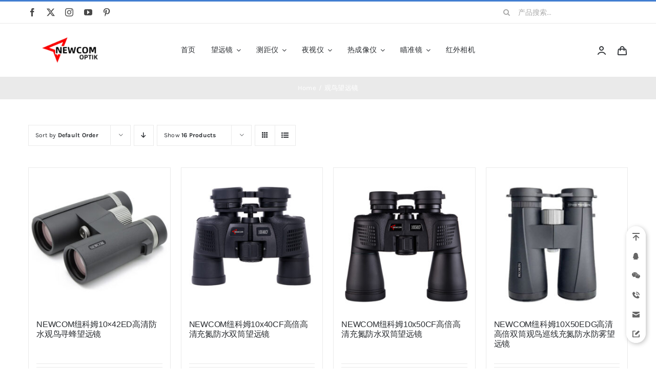

--- FILE ---
content_type: text/html; charset=UTF-8
request_url: https://www.newcom-optik.cn/product-tag/%E8%A7%82%E9%B8%9F%E6%9C%9B%E8%BF%9C%E9%95%9C/
body_size: 20153
content:
<!DOCTYPE html>
<html class="avada-html-layout-wide avada-html-header-position-top avada-html-is-archive" dir="ltr" lang="zh-Hans" prefix="og: https://ogp.me/ns#" prefix="og: http://ogp.me/ns# fb: http://ogp.me/ns/fb#">
<head><style>img.lazy{min-height:1px}</style><link href="https://www.newcom-optik.cn/wp-content/plugins/w3-total-cache/pub/js/lazyload.min.js" as="script">
	<meta http-equiv="X-UA-Compatible" content="IE=edge" />
	<meta http-equiv="Content-Type" content="text/html; charset=utf-8"/>
	<meta name="viewport" content="width=device-width, initial-scale=1" />
	<title>观鸟望远镜 | NEWCOM纽科姆光学</title>

		<!-- All in One SEO 4.9.1.1 - aioseo.com -->
	<meta name="robots" content="max-image-preview:large" />
	<link rel="canonical" href="https://www.newcom-optik.cn/product-tag/%e8%a7%82%e9%b8%9f%e6%9c%9b%e8%bf%9c%e9%95%9c/" />
	<link rel="next" href="https://www.newcom-optik.cn/product-tag/%E8%A7%82%E9%B8%9F%E6%9C%9B%E8%BF%9C%E9%95%9C/page/2/" />
	<meta name="generator" content="All in One SEO (AIOSEO) 4.9.1.1" />
		<script type="application/ld+json" class="aioseo-schema">
			{"@context":"https:\/\/schema.org","@graph":[{"@type":"BreadcrumbList","@id":"https:\/\/www.newcom-optik.cn\/product-tag\/%E8%A7%82%E9%B8%9F%E6%9C%9B%E8%BF%9C%E9%95%9C\/#breadcrumblist","itemListElement":[{"@type":"ListItem","@id":"https:\/\/www.newcom-optik.cn#listItem","position":1,"name":"Home","item":"https:\/\/www.newcom-optik.cn","nextItem":{"@type":"ListItem","@id":"https:\/\/www.newcom-optik.cn\/shop-full-width\/#listItem","name":"Shop Full Width"}},{"@type":"ListItem","@id":"https:\/\/www.newcom-optik.cn\/shop-full-width\/#listItem","position":2,"name":"Shop Full Width","item":"https:\/\/www.newcom-optik.cn\/shop-full-width\/","nextItem":{"@type":"ListItem","@id":"https:\/\/www.newcom-optik.cn\/product-tag\/%e8%a7%82%e9%b8%9f%e6%9c%9b%e8%bf%9c%e9%95%9c\/#listItem","name":"\u89c2\u9e1f\u671b\u8fdc\u955c"},"previousItem":{"@type":"ListItem","@id":"https:\/\/www.newcom-optik.cn#listItem","name":"Home"}},{"@type":"ListItem","@id":"https:\/\/www.newcom-optik.cn\/product-tag\/%e8%a7%82%e9%b8%9f%e6%9c%9b%e8%bf%9c%e9%95%9c\/#listItem","position":3,"name":"\u89c2\u9e1f\u671b\u8fdc\u955c","previousItem":{"@type":"ListItem","@id":"https:\/\/www.newcom-optik.cn\/shop-full-width\/#listItem","name":"Shop Full Width"}}]},{"@type":"CollectionPage","@id":"https:\/\/www.newcom-optik.cn\/product-tag\/%E8%A7%82%E9%B8%9F%E6%9C%9B%E8%BF%9C%E9%95%9C\/#collectionpage","url":"https:\/\/www.newcom-optik.cn\/product-tag\/%E8%A7%82%E9%B8%9F%E6%9C%9B%E8%BF%9C%E9%95%9C\/","name":"\u89c2\u9e1f\u671b\u8fdc\u955c | NEWCOM\u7ebd\u79d1\u59c6\u5149\u5b66","inLanguage":"zh-CN","isPartOf":{"@id":"https:\/\/www.newcom-optik.cn\/#website"},"breadcrumb":{"@id":"https:\/\/www.newcom-optik.cn\/product-tag\/%E8%A7%82%E9%B8%9F%E6%9C%9B%E8%BF%9C%E9%95%9C\/#breadcrumblist"}},{"@type":"Organization","@id":"https:\/\/www.newcom-optik.cn\/#organization","name":"NEWCOM\u7ebd\u5361\u59c6\u5149\u5b66","description":"\u671b\u8fdc\u955c \u591c\u89c6\u4eea \u6d4b\u8ddd\u4eea \u70ed\u6210\u50cf\u4eea \u7784\u51c6\u955c \u5355\u5175\u591c\u89c6\u4eea \u5355\u5175\u6d4b\u8ddd\u4eea \u5355\u5175\u70ed\u6210\u50cf\u4eea","url":"https:\/\/www.newcom-optik.cn\/","telephone":"+8613021081126","logo":{"@type":"ImageObject","url":"https:\/\/www.newcom-optik.cn\/wp-content\/uploads\/2023\/03\/newcom.png","@id":"https:\/\/www.newcom-optik.cn\/product-tag\/%E8%A7%82%E9%B8%9F%E6%9C%9B%E8%BF%9C%E9%95%9C\/#organizationLogo","width":738,"height":250},"image":{"@id":"https:\/\/www.newcom-optik.cn\/product-tag\/%E8%A7%82%E9%B8%9F%E6%9C%9B%E8%BF%9C%E9%95%9C\/#organizationLogo"}},{"@type":"WebSite","@id":"https:\/\/www.newcom-optik.cn\/#website","url":"https:\/\/www.newcom-optik.cn\/","name":"NEWCOM\u7ebd\u5361\u59c6\u5149\u5b66","description":"\u671b\u8fdc\u955c \u591c\u89c6\u4eea \u6d4b\u8ddd\u4eea \u70ed\u6210\u50cf\u4eea \u7784\u51c6\u955c \u5355\u5175\u591c\u89c6\u4eea \u5355\u5175\u6d4b\u8ddd\u4eea \u5355\u5175\u70ed\u6210\u50cf\u4eea","inLanguage":"zh-CN","publisher":{"@id":"https:\/\/www.newcom-optik.cn\/#organization"}}]}
		</script>
		<!-- All in One SEO -->

<link rel='dns-prefetch' href='//www.newcom-optik.cn' />
<link rel="alternate" type="application/rss+xml" title="NEWCOM纽科姆光学 &raquo; Feed" href="https://www.newcom-optik.cn/feed/" />
<link rel="alternate" type="application/rss+xml" title="NEWCOM纽科姆光学 &raquo; 评论 Feed" href="https://www.newcom-optik.cn/comments/feed/" />
					<link rel="shortcut icon" href="https://www.newcom-optik.cn/wp-content/uploads/2023/03/logo64.png" type="image/x-icon" />
		
					<!-- Apple Touch Icon -->
			<link rel="apple-touch-icon" sizes="180x180" href="https://www.newcom-optik.cn/wp-content/uploads/2023/03/logo180.png">
		
					<!-- Android Icon -->
			<link rel="icon" sizes="192x192" href="https://www.newcom-optik.cn/wp-content/uploads/2023/03/logo192.png">
		
					<!-- MS Edge Icon -->
			<meta name="msapplication-TileImage" content="https://www.newcom-optik.cn/wp-content/uploads/2023/03/logo270.png">
				<link rel="alternate" type="application/rss+xml" title="NEWCOM纽科姆光学 &raquo; 观鸟望远镜 标签 Feed" href="https://www.newcom-optik.cn/product-tag/%e8%a7%82%e9%b8%9f%e6%9c%9b%e8%bf%9c%e9%95%9c/feed/" />
<style id='wp-img-auto-sizes-contain-inline-css' type='text/css'>
img:is([sizes=auto i],[sizes^="auto," i]){contain-intrinsic-size:3000px 1500px}
/*# sourceURL=wp-img-auto-sizes-contain-inline-css */
</style>
<style id='woocommerce-inline-inline-css' type='text/css'>
.woocommerce form .form-row .required { visibility: visible; }
/*# sourceURL=woocommerce-inline-inline-css */
</style>
<link rel='stylesheet' id='brands-styles-css' href='https://www.newcom-optik.cn/wp-content/plugins/woocommerce/assets/css/brands.css?ver=10.3.7' type='text/css' media='all' />
<link rel='stylesheet' id='child-style-css' href='https://www.newcom-optik.cn/wp-content/themes/Avada-Child-Theme/style.css?ver=6.9' type='text/css' media='all' />
<link rel='stylesheet' id='wb-ocw-css-css' href='https://www.newcom-optik.cn/wp-content/plugins/online-contact-widget/assets/wbp_contact.css?ver=1.3.0' type='text/css' media='all' />
<style id='wb-ocw-css-inline-css' type='text/css'>
.tool-bar{display: none!important;}.dark-mode{--ocw-head-bg-color: #222; --ocw-head-fcolor: #eee; --wb-bfc: #eee; --wb-bgc: #222; --wb-bgcl: #333; --wb-wk: #666;}
/*# sourceURL=wb-ocw-css-inline-css */
</style>
<link rel='stylesheet' id='fusion-dynamic-css-css' href='https://www.newcom-optik.cn/wp-content/uploads/fusion-styles/ed2167beaf8148109d28e26222747952.min.css?ver=3.14' type='text/css' media='all' />
<script type="text/javascript" src="https://www.newcom-optik.cn/wp-includes/js/jquery/jquery.min.js?ver=3.7.1" id="jquery-core-js"></script>
<script type="text/javascript" src="https://www.newcom-optik.cn/wp-content/plugins/woocommerce/assets/js/jquery-blockui/jquery.blockUI.min.js?ver=2.7.0-wc.10.3.7" id="wc-jquery-blockui-js" defer="defer" data-wp-strategy="defer"></script>
<script type="text/javascript" id="wc-add-to-cart-js-extra">
/* <![CDATA[ */
var wc_add_to_cart_params = {"ajax_url":"/wp-admin/admin-ajax.php","wc_ajax_url":"/?wc-ajax=%%endpoint%%","i18n_view_cart":"\u67e5\u770b\u8d2d\u7269\u8f66","cart_url":"https://www.newcom-optik.cn/cart-2/","is_cart":"","cart_redirect_after_add":"no"};
//# sourceURL=wc-add-to-cart-js-extra
/* ]]> */
</script>
<script type="text/javascript" src="https://www.newcom-optik.cn/wp-content/plugins/woocommerce/assets/js/frontend/add-to-cart.min.js?ver=10.3.7" id="wc-add-to-cart-js" defer="defer" data-wp-strategy="defer"></script>
<script type="text/javascript" src="https://www.newcom-optik.cn/wp-content/plugins/woocommerce/assets/js/js-cookie/js.cookie.min.js?ver=2.1.4-wc.10.3.7" id="wc-js-cookie-js" defer="defer" data-wp-strategy="defer"></script>
<script type="text/javascript" id="woocommerce-js-extra">
/* <![CDATA[ */
var woocommerce_params = {"ajax_url":"/wp-admin/admin-ajax.php","wc_ajax_url":"/?wc-ajax=%%endpoint%%","i18n_password_show":"\u663e\u793a\u5bc6\u7801","i18n_password_hide":"\u9690\u85cf\u5bc6\u7801"};
//# sourceURL=woocommerce-js-extra
/* ]]> */
</script>
<script type="text/javascript" src="https://www.newcom-optik.cn/wp-content/plugins/woocommerce/assets/js/frontend/woocommerce.min.js?ver=10.3.7" id="woocommerce-js" defer="defer" data-wp-strategy="defer"></script>
<link rel="https://api.w.org/" href="https://www.newcom-optik.cn/wp-json/" /><link rel="alternate" title="JSON" type="application/json" href="https://www.newcom-optik.cn/wp-json/wp/v2/product_tag/224" /><link rel="EditURI" type="application/rsd+xml" title="RSD" href="https://www.newcom-optik.cn/xmlrpc.php?rsd" />
<meta name="generator" content="WordPress 6.9" />
<meta name="generator" content="WooCommerce 10.3.7" />
<style type="text/css" id="css-fb-visibility">@media screen and (max-width: 640px){.fusion-no-small-visibility{display:none !important;}body .sm-text-align-center{text-align:center !important;}body .sm-text-align-left{text-align:left !important;}body .sm-text-align-right{text-align:right !important;}body .sm-text-align-justify{text-align:justify !important;}body .sm-flex-align-center{justify-content:center !important;}body .sm-flex-align-flex-start{justify-content:flex-start !important;}body .sm-flex-align-flex-end{justify-content:flex-end !important;}body .sm-mx-auto{margin-left:auto !important;margin-right:auto !important;}body .sm-ml-auto{margin-left:auto !important;}body .sm-mr-auto{margin-right:auto !important;}body .fusion-absolute-position-small{position:absolute;top:auto;width:100%;}.awb-sticky.awb-sticky-small{ position: sticky; top: var(--awb-sticky-offset,0); }}@media screen and (min-width: 641px) and (max-width: 1024px){.fusion-no-medium-visibility{display:none !important;}body .md-text-align-center{text-align:center !important;}body .md-text-align-left{text-align:left !important;}body .md-text-align-right{text-align:right !important;}body .md-text-align-justify{text-align:justify !important;}body .md-flex-align-center{justify-content:center !important;}body .md-flex-align-flex-start{justify-content:flex-start !important;}body .md-flex-align-flex-end{justify-content:flex-end !important;}body .md-mx-auto{margin-left:auto !important;margin-right:auto !important;}body .md-ml-auto{margin-left:auto !important;}body .md-mr-auto{margin-right:auto !important;}body .fusion-absolute-position-medium{position:absolute;top:auto;width:100%;}.awb-sticky.awb-sticky-medium{ position: sticky; top: var(--awb-sticky-offset,0); }}@media screen and (min-width: 1025px){.fusion-no-large-visibility{display:none !important;}body .lg-text-align-center{text-align:center !important;}body .lg-text-align-left{text-align:left !important;}body .lg-text-align-right{text-align:right !important;}body .lg-text-align-justify{text-align:justify !important;}body .lg-flex-align-center{justify-content:center !important;}body .lg-flex-align-flex-start{justify-content:flex-start !important;}body .lg-flex-align-flex-end{justify-content:flex-end !important;}body .lg-mx-auto{margin-left:auto !important;margin-right:auto !important;}body .lg-ml-auto{margin-left:auto !important;}body .lg-mr-auto{margin-right:auto !important;}body .fusion-absolute-position-large{position:absolute;top:auto;width:100%;}.awb-sticky.awb-sticky-large{ position: sticky; top: var(--awb-sticky-offset,0); }}</style>	<noscript><style>.woocommerce-product-gallery{ opacity: 1 !important; }</style></noscript>
			<script type="text/javascript">
			var doc = document.documentElement;
			doc.setAttribute( 'data-useragent', navigator.userAgent );
		</script>
		<style type="text/css" id="fusion-builder-template-footer-css">.dark-container {
  color: var(--awb-color1);
}</style>
	<style id='global-styles-inline-css' type='text/css'>
:root{--wp--preset--aspect-ratio--square: 1;--wp--preset--aspect-ratio--4-3: 4/3;--wp--preset--aspect-ratio--3-4: 3/4;--wp--preset--aspect-ratio--3-2: 3/2;--wp--preset--aspect-ratio--2-3: 2/3;--wp--preset--aspect-ratio--16-9: 16/9;--wp--preset--aspect-ratio--9-16: 9/16;--wp--preset--color--black: #000000;--wp--preset--color--cyan-bluish-gray: #abb8c3;--wp--preset--color--white: #ffffff;--wp--preset--color--pale-pink: #f78da7;--wp--preset--color--vivid-red: #cf2e2e;--wp--preset--color--luminous-vivid-orange: #ff6900;--wp--preset--color--luminous-vivid-amber: #fcb900;--wp--preset--color--light-green-cyan: #7bdcb5;--wp--preset--color--vivid-green-cyan: #00d084;--wp--preset--color--pale-cyan-blue: #8ed1fc;--wp--preset--color--vivid-cyan-blue: #0693e3;--wp--preset--color--vivid-purple: #9b51e0;--wp--preset--color--awb-color-1: #ffffff;--wp--preset--color--awb-color-2: #f6f6f6;--wp--preset--color--awb-color-3: #eaeaea;--wp--preset--color--awb-color-4: #55cce5;--wp--preset--color--awb-color-5: #427ed1;--wp--preset--color--awb-color-6: #aaaaaa;--wp--preset--color--awb-color-7: #494949;--wp--preset--color--awb-color-8: #2b2e32;--wp--preset--color--awb-color-custom-1: #ffce78;--wp--preset--color--awb-color-custom-2: #ff966d;--wp--preset--gradient--vivid-cyan-blue-to-vivid-purple: linear-gradient(135deg,rgb(6,147,227) 0%,rgb(155,81,224) 100%);--wp--preset--gradient--light-green-cyan-to-vivid-green-cyan: linear-gradient(135deg,rgb(122,220,180) 0%,rgb(0,208,130) 100%);--wp--preset--gradient--luminous-vivid-amber-to-luminous-vivid-orange: linear-gradient(135deg,rgb(252,185,0) 0%,rgb(255,105,0) 100%);--wp--preset--gradient--luminous-vivid-orange-to-vivid-red: linear-gradient(135deg,rgb(255,105,0) 0%,rgb(207,46,46) 100%);--wp--preset--gradient--very-light-gray-to-cyan-bluish-gray: linear-gradient(135deg,rgb(238,238,238) 0%,rgb(169,184,195) 100%);--wp--preset--gradient--cool-to-warm-spectrum: linear-gradient(135deg,rgb(74,234,220) 0%,rgb(151,120,209) 20%,rgb(207,42,186) 40%,rgb(238,44,130) 60%,rgb(251,105,98) 80%,rgb(254,248,76) 100%);--wp--preset--gradient--blush-light-purple: linear-gradient(135deg,rgb(255,206,236) 0%,rgb(152,150,240) 100%);--wp--preset--gradient--blush-bordeaux: linear-gradient(135deg,rgb(254,205,165) 0%,rgb(254,45,45) 50%,rgb(107,0,62) 100%);--wp--preset--gradient--luminous-dusk: linear-gradient(135deg,rgb(255,203,112) 0%,rgb(199,81,192) 50%,rgb(65,88,208) 100%);--wp--preset--gradient--pale-ocean: linear-gradient(135deg,rgb(255,245,203) 0%,rgb(182,227,212) 50%,rgb(51,167,181) 100%);--wp--preset--gradient--electric-grass: linear-gradient(135deg,rgb(202,248,128) 0%,rgb(113,206,126) 100%);--wp--preset--gradient--midnight: linear-gradient(135deg,rgb(2,3,129) 0%,rgb(40,116,252) 100%);--wp--preset--font-size--small: 11.25px;--wp--preset--font-size--medium: 20px;--wp--preset--font-size--large: 22.5px;--wp--preset--font-size--x-large: 42px;--wp--preset--font-size--normal: 15px;--wp--preset--font-size--xlarge: 30px;--wp--preset--font-size--huge: 45px;--wp--preset--spacing--20: 0.44rem;--wp--preset--spacing--30: 0.67rem;--wp--preset--spacing--40: 1rem;--wp--preset--spacing--50: 1.5rem;--wp--preset--spacing--60: 2.25rem;--wp--preset--spacing--70: 3.38rem;--wp--preset--spacing--80: 5.06rem;--wp--preset--shadow--natural: 6px 6px 9px rgba(0, 0, 0, 0.2);--wp--preset--shadow--deep: 12px 12px 50px rgba(0, 0, 0, 0.4);--wp--preset--shadow--sharp: 6px 6px 0px rgba(0, 0, 0, 0.2);--wp--preset--shadow--outlined: 6px 6px 0px -3px rgb(255, 255, 255), 6px 6px rgb(0, 0, 0);--wp--preset--shadow--crisp: 6px 6px 0px rgb(0, 0, 0);}:where(.is-layout-flex){gap: 0.5em;}:where(.is-layout-grid){gap: 0.5em;}body .is-layout-flex{display: flex;}.is-layout-flex{flex-wrap: wrap;align-items: center;}.is-layout-flex > :is(*, div){margin: 0;}body .is-layout-grid{display: grid;}.is-layout-grid > :is(*, div){margin: 0;}:where(.wp-block-columns.is-layout-flex){gap: 2em;}:where(.wp-block-columns.is-layout-grid){gap: 2em;}:where(.wp-block-post-template.is-layout-flex){gap: 1.25em;}:where(.wp-block-post-template.is-layout-grid){gap: 1.25em;}.has-black-color{color: var(--wp--preset--color--black) !important;}.has-cyan-bluish-gray-color{color: var(--wp--preset--color--cyan-bluish-gray) !important;}.has-white-color{color: var(--wp--preset--color--white) !important;}.has-pale-pink-color{color: var(--wp--preset--color--pale-pink) !important;}.has-vivid-red-color{color: var(--wp--preset--color--vivid-red) !important;}.has-luminous-vivid-orange-color{color: var(--wp--preset--color--luminous-vivid-orange) !important;}.has-luminous-vivid-amber-color{color: var(--wp--preset--color--luminous-vivid-amber) !important;}.has-light-green-cyan-color{color: var(--wp--preset--color--light-green-cyan) !important;}.has-vivid-green-cyan-color{color: var(--wp--preset--color--vivid-green-cyan) !important;}.has-pale-cyan-blue-color{color: var(--wp--preset--color--pale-cyan-blue) !important;}.has-vivid-cyan-blue-color{color: var(--wp--preset--color--vivid-cyan-blue) !important;}.has-vivid-purple-color{color: var(--wp--preset--color--vivid-purple) !important;}.has-black-background-color{background-color: var(--wp--preset--color--black) !important;}.has-cyan-bluish-gray-background-color{background-color: var(--wp--preset--color--cyan-bluish-gray) !important;}.has-white-background-color{background-color: var(--wp--preset--color--white) !important;}.has-pale-pink-background-color{background-color: var(--wp--preset--color--pale-pink) !important;}.has-vivid-red-background-color{background-color: var(--wp--preset--color--vivid-red) !important;}.has-luminous-vivid-orange-background-color{background-color: var(--wp--preset--color--luminous-vivid-orange) !important;}.has-luminous-vivid-amber-background-color{background-color: var(--wp--preset--color--luminous-vivid-amber) !important;}.has-light-green-cyan-background-color{background-color: var(--wp--preset--color--light-green-cyan) !important;}.has-vivid-green-cyan-background-color{background-color: var(--wp--preset--color--vivid-green-cyan) !important;}.has-pale-cyan-blue-background-color{background-color: var(--wp--preset--color--pale-cyan-blue) !important;}.has-vivid-cyan-blue-background-color{background-color: var(--wp--preset--color--vivid-cyan-blue) !important;}.has-vivid-purple-background-color{background-color: var(--wp--preset--color--vivid-purple) !important;}.has-black-border-color{border-color: var(--wp--preset--color--black) !important;}.has-cyan-bluish-gray-border-color{border-color: var(--wp--preset--color--cyan-bluish-gray) !important;}.has-white-border-color{border-color: var(--wp--preset--color--white) !important;}.has-pale-pink-border-color{border-color: var(--wp--preset--color--pale-pink) !important;}.has-vivid-red-border-color{border-color: var(--wp--preset--color--vivid-red) !important;}.has-luminous-vivid-orange-border-color{border-color: var(--wp--preset--color--luminous-vivid-orange) !important;}.has-luminous-vivid-amber-border-color{border-color: var(--wp--preset--color--luminous-vivid-amber) !important;}.has-light-green-cyan-border-color{border-color: var(--wp--preset--color--light-green-cyan) !important;}.has-vivid-green-cyan-border-color{border-color: var(--wp--preset--color--vivid-green-cyan) !important;}.has-pale-cyan-blue-border-color{border-color: var(--wp--preset--color--pale-cyan-blue) !important;}.has-vivid-cyan-blue-border-color{border-color: var(--wp--preset--color--vivid-cyan-blue) !important;}.has-vivid-purple-border-color{border-color: var(--wp--preset--color--vivid-purple) !important;}.has-vivid-cyan-blue-to-vivid-purple-gradient-background{background: var(--wp--preset--gradient--vivid-cyan-blue-to-vivid-purple) !important;}.has-light-green-cyan-to-vivid-green-cyan-gradient-background{background: var(--wp--preset--gradient--light-green-cyan-to-vivid-green-cyan) !important;}.has-luminous-vivid-amber-to-luminous-vivid-orange-gradient-background{background: var(--wp--preset--gradient--luminous-vivid-amber-to-luminous-vivid-orange) !important;}.has-luminous-vivid-orange-to-vivid-red-gradient-background{background: var(--wp--preset--gradient--luminous-vivid-orange-to-vivid-red) !important;}.has-very-light-gray-to-cyan-bluish-gray-gradient-background{background: var(--wp--preset--gradient--very-light-gray-to-cyan-bluish-gray) !important;}.has-cool-to-warm-spectrum-gradient-background{background: var(--wp--preset--gradient--cool-to-warm-spectrum) !important;}.has-blush-light-purple-gradient-background{background: var(--wp--preset--gradient--blush-light-purple) !important;}.has-blush-bordeaux-gradient-background{background: var(--wp--preset--gradient--blush-bordeaux) !important;}.has-luminous-dusk-gradient-background{background: var(--wp--preset--gradient--luminous-dusk) !important;}.has-pale-ocean-gradient-background{background: var(--wp--preset--gradient--pale-ocean) !important;}.has-electric-grass-gradient-background{background: var(--wp--preset--gradient--electric-grass) !important;}.has-midnight-gradient-background{background: var(--wp--preset--gradient--midnight) !important;}.has-small-font-size{font-size: var(--wp--preset--font-size--small) !important;}.has-medium-font-size{font-size: var(--wp--preset--font-size--medium) !important;}.has-large-font-size{font-size: var(--wp--preset--font-size--large) !important;}.has-x-large-font-size{font-size: var(--wp--preset--font-size--x-large) !important;}
/*# sourceURL=global-styles-inline-css */
</style>
</head>

<body class="archive tax-product_tag term-224 wp-theme-Avada wp-child-theme-Avada-Child-Theme theme-Avada woocommerce woocommerce-page woocommerce-no-js fusion-image-hovers fusion-pagination-sizing fusion-button_type-flat fusion-button_span-no fusion-button_gradient-linear avada-image-rollover-circle-yes avada-image-rollover-yes avada-image-rollover-direction-bottom fusion-body ltr fusion-sticky-header no-tablet-sticky-header no-mobile-sticky-header no-mobile-slidingbar fusion-disable-outline fusion-sub-menu-fade mobile-logo-pos-left layout-wide-mode avada-has-boxed-modal-shadow-none layout-scroll-offset-full avada-has-zero-margin-offset-top fusion-top-header menu-text-align-left fusion-woo-product-design-classic fusion-woo-shop-page-columns-4 fusion-woo-related-columns-4 fusion-woo-archive-page-columns-4 fusion-woocommerce-equal-heights avada-has-woo-gallery-disabled woo-sale-badge-circle woo-outofstock-badge-top_bar mobile-menu-design-modern fusion-hide-pagination-text fusion-header-layout-v2 avada-responsive avada-footer-fx-none avada-menu-highlight-style-bar fusion-search-form-classic fusion-main-menu-search-dropdown fusion-avatar-square avada-dropdown-styles avada-blog-layout-grid avada-blog-archive-layout-grid avada-header-shadow-no avada-menu-icon-position-left avada-has-megamenu-shadow avada-has-pagetitle-100-width avada-has-pagetitle-bg-full avada-has-main-nav-search-icon avada-has-titlebar-bar_and_content avada-has-pagination-padding avada-flyout-menu-direction-fade avada-ec-views-v1" data-awb-post-id="20401">
		<a class="skip-link screen-reader-text" href="#content">Skip to content</a>

	<div id="boxed-wrapper">
		
		<div id="wrapper" class="fusion-wrapper">
			<div id="home" style="position:relative;top:-1px;"></div>
												<div class="fusion-tb-header"><div class="fusion-fullwidth fullwidth-box fusion-builder-row-1 fusion-flex-container nonhundred-percent-fullwidth non-hundred-percent-height-scrolling fusion-no-small-visibility" style="--awb-border-sizes-top:3px;--awb-border-color:var(--awb-color5);--awb-border-radius-top-left:0px;--awb-border-radius-top-right:0px;--awb-border-radius-bottom-right:0px;--awb-border-radius-bottom-left:0px;--awb-padding-right-small:15px;--awb-padding-left-small:15px;--awb-flex-wrap:wrap;" ><div class="fusion-builder-row fusion-row fusion-flex-align-items-stretch fusion-flex-content-wrap" style="max-width:1216.8px;margin-left: calc(-4% / 2 );margin-right: calc(-4% / 2 );"><div class="fusion-layout-column fusion_builder_column fusion-builder-column-0 fusion_builder_column_1_4 1_4 fusion-flex-column fusion-no-small-visibility" style="--awb-bg-size:cover;--awb-width-large:25%;--awb-margin-top-large:0px;--awb-spacing-right-large:7.68%;--awb-margin-bottom-large:0px;--awb-spacing-left-large:7.68%;--awb-width-medium:25%;--awb-order-medium:0;--awb-spacing-right-medium:7.68%;--awb-spacing-left-medium:7.68%;--awb-width-small:50%;--awb-order-small:0;--awb-spacing-right-small:3.84%;--awb-spacing-left-small:3.84%;"><div class="fusion-column-wrapper fusion-column-has-shadow fusion-flex-justify-content-center fusion-content-layout-column"><div class="fusion-social-links fusion-social-links-1" style="--awb-margin-top:0px;--awb-margin-right:0px;--awb-margin-bottom:0px;--awb-margin-left:0px;--awb-box-border-top:0px;--awb-box-border-right:0px;--awb-box-border-bottom:0px;--awb-box-border-left:0px;--awb-icon-colors-hover:var(--awb-color3);--awb-box-colors-hover:hsla(var(--awb-color7-h),var(--awb-color7-s),calc( var(--awb-color7-l) + 62% ),calc( var(--awb-color7-a) - 20% ));--awb-box-border-color:var(--awb-color3);--awb-box-border-color-hover:var(--awb-color4);"><div class="fusion-social-networks color-type-custom"><div class="fusion-social-networks-wrapper"><a class="fusion-social-network-icon fusion-tooltip fusion-facebook awb-icon-facebook" style="color:var(--awb-color7);font-size:16px;" data-placement="top" data-title="Facebook" data-toggle="tooltip" title="Facebook" aria-label="facebook" target="_blank" rel="noopener noreferrer" href="#"></a><a class="fusion-social-network-icon fusion-tooltip fusion-twitter awb-icon-twitter" style="color:var(--awb-color7);font-size:16px;" data-placement="top" data-title="X" data-toggle="tooltip" title="X" aria-label="twitter" target="_blank" rel="noopener noreferrer" href="#"></a><a class="fusion-social-network-icon fusion-tooltip fusion-instagram awb-icon-instagram" style="color:var(--awb-color7);font-size:16px;" data-placement="top" data-title="Instagram" data-toggle="tooltip" title="Instagram" aria-label="instagram" target="_blank" rel="noopener noreferrer" href="#"></a><a class="fusion-social-network-icon fusion-tooltip fusion-youtube awb-icon-youtube" style="color:var(--awb-color7);font-size:16px;" data-placement="top" data-title="YouTube" data-toggle="tooltip" title="YouTube" aria-label="youtube" target="_blank" rel="noopener noreferrer" href="#"></a><a class="fusion-social-network-icon fusion-tooltip fusion-pinterest awb-icon-pinterest" style="color:var(--awb-color7);font-size:16px;" data-placement="top" data-title="Pinterest" data-toggle="tooltip" title="Pinterest" aria-label="pinterest" target="_blank" rel="noopener noreferrer" href="#"></a></div></div></div></div></div><div class="fusion-layout-column fusion_builder_column fusion-builder-column-1 fusion_builder_column_1_2 1_2 fusion-flex-column" style="--awb-bg-size:cover;--awb-width-large:50%;--awb-margin-top-large:0px;--awb-spacing-right-large:0%;--awb-margin-bottom-large:0px;--awb-spacing-left-large:0%;--awb-width-medium:50%;--awb-order-medium:0;--awb-spacing-right-medium:0%;--awb-spacing-left-medium:0%;--awb-width-small:100%;--awb-order-small:1;--awb-spacing-right-small:1.92%;--awb-spacing-left-small:1.92%;"><div class="fusion-column-wrapper fusion-column-has-shadow fusion-flex-justify-content-center fusion-content-layout-column"><div class="fusion-title title fusion-title-1 fusion-sep-none fusion-title-center fusion-title-rotating fusion-animate-loop fusion-title-clipIn fusion-title-size-two" style="--awb-text-color:var(--awb-color5);--awb-margin-bottom:10px;--awb-margin-bottom-small:12px;--awb-font-size:11px;"><h2 class="fusion-title-heading title-heading-center fusion-responsive-typography-calculated" style="margin:0;letter-spacing:0.03rem;font-size:1em;--fontSize:11;--minFontSize:11;line-height:var(--awb-typography1-line-height);"><span class="fusion-animated-text-prefix"></span>  <span class="fusion-animated-text-postfix"></span></h2></div></div></div><div class="fusion-layout-column fusion_builder_column fusion-builder-column-2 fusion_builder_column_1_4 1_4 fusion-flex-column fusion-no-small-visibility" style="--awb-bg-size:cover;--awb-width-large:25%;--awb-margin-top-large:0px;--awb-spacing-right-large:7.68%;--awb-margin-bottom-large:0px;--awb-spacing-left-large:7.68%;--awb-width-medium:25%;--awb-order-medium:0;--awb-spacing-right-medium:7.68%;--awb-spacing-left-medium:7.68%;--awb-width-small:50%;--awb-order-small:2;--awb-spacing-right-small:3.84%;--awb-spacing-left-small:3.84%;"><div class="fusion-column-wrapper fusion-column-has-shadow fusion-flex-justify-content-center fusion-content-layout-column"><div class="fusion-search-element fusion-search-element-1 fusion-search-form-clean" style="--awb-input-height:42px;--awb-text-color:var(--awb-color6);--awb-border-color:var(--awb-color1);--awb-focus-border-color:var(--awb-color1);--awb-text-size:14px;">		<form role="search" class="searchform fusion-search-form  fusion-search-form-clean" method="get" action="https://www.newcom-optik.cn/">
			<div class="fusion-search-form-content">

				
				<div class="fusion-search-field search-field">
					<label><span class="screen-reader-text">Search for:</span>
													<input type="search" value="" name="s" class="s" placeholder="产品搜索..." required aria-required="true" aria-label="产品搜索..."/>
											</label>
				</div>
				<div class="fusion-search-button search-button">
					<input type="submit" class="fusion-search-submit searchsubmit" aria-label="Search" value="&#xf002;" />
									</div>

				<input type="hidden" name="post_type" value="product" /><input type="hidden" name="search_limit_to_post_titles" value="0" /><input type="hidden" name="add_woo_product_skus" value="0" /><input type="hidden" name="fs" value="1" />
			</div>


			
		</form>
		</div></div></div></div></div><div class="fusion-fullwidth fullwidth-box fusion-builder-row-2 fusion-flex-container nonhundred-percent-fullwidth non-hundred-percent-height-scrolling fusion-custom-z-index" style="--awb-border-sizes-top:1px;--awb-border-color:var(--awb-color3);--awb-border-radius-top-left:0px;--awb-border-radius-top-right:0px;--awb-border-radius-bottom-right:0px;--awb-border-radius-bottom-left:0px;--awb-z-index:2005;--awb-padding-top:5px;--awb-padding-bottom:5px;--awb-padding-top-small:0px;--awb-padding-right-small:20px;--awb-padding-bottom-small:0px;--awb-padding-left-small:20px;--awb-margin-top-small:-1px;--awb-flex-wrap:wrap;" ><div class="fusion-builder-row fusion-row fusion-flex-align-items-stretch fusion-flex-content-wrap" style="max-width:1216.8px;margin-left: calc(-4% / 2 );margin-right: calc(-4% / 2 );"><div class="fusion-layout-column fusion_builder_column fusion-builder-column-3 fusion_builder_column_1_6 1_6 fusion-flex-column" style="--awb-bg-size:cover;--awb-width-large:16.666666666667%;--awb-margin-top-large:15px;--awb-spacing-right-large:0%;--awb-margin-bottom-large:15px;--awb-spacing-left-large:11.52%;--awb-width-medium:16.666666666667%;--awb-order-medium:0;--awb-spacing-right-medium:0%;--awb-margin-bottom-medium:0px;--awb-spacing-left-medium:11.52%;--awb-width-small:40%;--awb-order-small:1;--awb-spacing-right-small:0%;--awb-margin-bottom-small:15px;--awb-spacing-left-small:4.8%;"><div class="fusion-column-wrapper fusion-column-has-shadow fusion-flex-justify-content-center fusion-content-layout-column"><div class="fusion-image-element sm-text-align-center" style="--awb-max-width:160px;--awb-caption-title-font-family:var(--h2_typography-font-family);--awb-caption-title-font-weight:var(--h2_typography-font-weight);--awb-caption-title-font-style:var(--h2_typography-font-style);--awb-caption-title-size:var(--h2_typography-font-size);--awb-caption-title-transform:var(--h2_typography-text-transform);--awb-caption-title-line-height:var(--h2_typography-line-height);--awb-caption-title-letter-spacing:var(--h2_typography-letter-spacing);"><span class=" fusion-imageframe imageframe-none imageframe-1 hover-type-none"><a class="fusion-no-lightbox" href="https://www.newcom-optik.cn/" target="_self" aria-label="newcom"><img decoding="async" width="300" height="102" alt="Avada Classic Shop" src="data:image/svg+xml,%3Csvg%20xmlns='http://www.w3.org/2000/svg'%20viewBox='0%200%20300%20102'%3E%3C/svg%3E" data-src="https://www.newcom-optik.cn/wp-content/uploads/2023/03/newcom-300x102.png" class="img-responsive wp-image-20229 disable-lazyload lazy" data-srcset="https://www.newcom-optik.cn/wp-content/uploads/2023/03/newcom-200x68.png 200w, https://www.newcom-optik.cn/wp-content/uploads/2023/03/newcom-400x136.png 400w, https://www.newcom-optik.cn/wp-content/uploads/2023/03/newcom-600x203.png 600w, https://www.newcom-optik.cn/wp-content/uploads/2023/03/newcom.png 738w" data-sizes="(max-width: 1024px) 100vw, (max-width: 640px) 100vw, 200px" /></a></span></div></div></div><div class="fusion-layout-column fusion_builder_column fusion-builder-column-4 fusion_builder_column_2_3 2_3 fusion-flex-column" style="--awb-bg-size:cover;--awb-width-large:66.666666666667%;--awb-margin-top-large:15px;--awb-spacing-right-large:0%;--awb-margin-bottom-large:15px;--awb-spacing-left-large:0%;--awb-width-medium:66.666666666667%;--awb-order-medium:1;--awb-spacing-right-medium:0%;--awb-spacing-left-medium:0%;--awb-width-small:30%;--awb-order-small:0;--awb-spacing-right-small:0%;--awb-spacing-left-small:0%;"><div class="fusion-column-wrapper fusion-column-has-shadow fusion-flex-justify-content-center fusion-content-layout-column"><nav class="awb-menu awb-menu_row awb-menu_em-hover mobile-mode-collapse-to-button awb-menu_icons-left awb-menu_dc-yes mobile-trigger-fullwidth-off awb-menu_mobile-toggle awb-menu_indent-left mobile-size-full-absolute loading mega-menu-loading awb-menu_desktop awb-menu_dropdown awb-menu_expand-right awb-menu_transition-slide_up" style="--awb-font-size:14px;--awb-text-transform:none;--awb-gap:30px;--awb-justify-content:center;--awb-color:var(--awb-color8);--awb-active-color:var(--awb-color5);--awb-submenu-color:#2b2e32;--awb-submenu-bg:#fff;--awb-submenu-sep-color:rgba(226,226,226,0);--awb-submenu-border-radius-top-left:8px;--awb-submenu-border-radius-top-right:8px;--awb-submenu-border-radius-bottom-right:8px;--awb-submenu-border-radius-bottom-left:8px;--awb-submenu-active-bg:var(--awb-color2);--awb-submenu-active-color:var(--awb-color8);--awb-submenu-text-transform:none;--awb-icons-color:var(--awb-color8);--awb-icons-hover-color:var(--awb-color5);--awb-main-justify-content:flex-start;--awb-mobile-color:var(--awb-color8);--awb-mobile-active-color:var(--awb-color5);--awb-mobile-trigger-font-size:24px;--awb-trigger-padding-right:12px;--awb-trigger-padding-left:12px;--awb-mobile-justify:flex-start;--awb-mobile-caret-left:auto;--awb-mobile-caret-right:0;--awb-box-shadow:4px 10px 36px -8px hsla(var(--awb-color8-h),var(--awb-color8-s),var(--awb-color8-l),calc( var(--awb-color8-a) - 92% ));;--awb-fusion-font-family-typography:inherit;--awb-fusion-font-style-typography:normal;--awb-fusion-font-weight-typography:400;--awb-fusion-font-family-submenu-typography:inherit;--awb-fusion-font-style-submenu-typography:normal;--awb-fusion-font-weight-submenu-typography:400;--awb-fusion-font-family-mobile-typography:inherit;--awb-fusion-font-style-mobile-typography:normal;--awb-fusion-font-weight-mobile-typography:400;" aria-label="Classic Shop Main Menu" data-breakpoint="640" data-count="0" data-transition-type="fade" data-transition-time="300" data-expand="right"><button type="button" class="awb-menu__m-toggle awb-menu__m-toggle_no-text" aria-expanded="false" aria-controls="menu-classic-shop-main-menu"><span class="awb-menu__m-toggle-inner"><span class="collapsed-nav-text"><span class="screen-reader-text">Toggle Navigation</span></span><span class="awb-menu__m-collapse-icon awb-menu__m-collapse-icon_no-text"><span class="awb-menu__m-collapse-icon-open awb-menu__m-collapse-icon-open_no-text icon-classic-shop-sort"></span><span class="awb-menu__m-collapse-icon-close awb-menu__m-collapse-icon-close_no-text icon-classic-shop-close"></span></span></span></button><ul id="menu-classic-shop-main-menu" class="fusion-menu awb-menu__main-ul awb-menu__main-ul_row"><li  id="menu-item-16229"  class="menu-item menu-item-type-custom menu-item-object-custom menu-item-home menu-item-16229 awb-menu__li awb-menu__main-li awb-menu__main-li_regular"  data-item-id="16229"><span class="awb-menu__main-background-default awb-menu__main-background-default_fade"></span><span class="awb-menu__main-background-active awb-menu__main-background-active_fade"></span><a  href="http://www.newcom-optik.cn" class="awb-menu__main-a awb-menu__main-a_regular"><span class="menu-text">首页</span></a></li><li  id="menu-item-20389"  class="menu-item menu-item-type-taxonomy menu-item-object-product_cat menu-item-has-children menu-item-20389 awb-menu__li awb-menu__main-li awb-menu__main-li_regular"  data-item-id="20389"><span class="awb-menu__main-background-default awb-menu__main-background-default_fade"></span><span class="awb-menu__main-background-active awb-menu__main-background-active_fade"></span><a  href="https://www.newcom-optik.cn/product-category/%e6%9c%9b%e8%bf%9c%e9%95%9c/" class="awb-menu__main-a awb-menu__main-a_regular"><span class="menu-text">望远镜</span><span class="awb-menu__open-nav-submenu-hover"></span></a><button type="button" aria-label="Open submenu of 望远镜" aria-expanded="false" class="awb-menu__open-nav-submenu_mobile awb-menu__open-nav-submenu_main"></button><ul class="awb-menu__sub-ul awb-menu__sub-ul_main"><li  id="menu-item-21111"  class="menu-item menu-item-type-taxonomy menu-item-object-product_cat menu-item-21111 awb-menu__li awb-menu__sub-li" ><a  href="https://www.newcom-optik.cn/product-category/%e6%9c%9b%e8%bf%9c%e9%95%9c/%e5%8d%95%e7%ad%92%e6%9c%9b%e8%bf%9c%e9%95%9c/" class="awb-menu__sub-a"><span>单筒望远镜</span></a></li><li  id="menu-item-20390"  class="menu-item menu-item-type-taxonomy menu-item-object-product_cat menu-item-20390 awb-menu__li awb-menu__sub-li" ><a  href="https://www.newcom-optik.cn/product-category/%e6%9c%9b%e8%bf%9c%e9%95%9c/%e5%8f%8c%e7%ad%92%e6%9c%9b%e8%bf%9c%e9%95%9c/" class="awb-menu__sub-a"><span>双筒望远镜</span></a></li></ul></li><li  id="menu-item-20368"  class="menu-item menu-item-type-taxonomy menu-item-object-product_cat menu-item-has-children menu-item-20368 awb-menu__li awb-menu__main-li awb-menu__main-li_regular"  data-item-id="20368"><span class="awb-menu__main-background-default awb-menu__main-background-default_fade"></span><span class="awb-menu__main-background-active awb-menu__main-background-active_fade"></span><a  href="https://www.newcom-optik.cn/product-category/%e6%b5%8b%e8%b7%9d%e4%bb%aa/" class="awb-menu__main-a awb-menu__main-a_regular"><span class="menu-text">测距仪</span><span class="awb-menu__open-nav-submenu-hover"></span></a><button type="button" aria-label="Open submenu of 测距仪" aria-expanded="false" class="awb-menu__open-nav-submenu_mobile awb-menu__open-nav-submenu_main"></button><ul class="awb-menu__sub-ul awb-menu__sub-ul_main"><li  id="menu-item-20369"  class="menu-item menu-item-type-taxonomy menu-item-object-product_cat menu-item-20369 awb-menu__li awb-menu__sub-li" ><a  href="https://www.newcom-optik.cn/product-category/%e6%b5%8b%e8%b7%9d%e4%bb%aa/%e5%8d%95%e7%ad%92%e6%b5%8b%e8%b7%9d%e4%bb%aa/" class="awb-menu__sub-a"><span>单筒测距仪</span></a></li><li  id="menu-item-20511"  class="menu-item menu-item-type-taxonomy menu-item-object-product_cat menu-item-20511 awb-menu__li awb-menu__sub-li" ><a  href="https://www.newcom-optik.cn/product-category/%e6%b5%8b%e8%b7%9d%e4%bb%aa/%e5%8f%8c%e7%ad%92%e6%b5%8b%e8%b7%9d%e4%bb%aa/" class="awb-menu__sub-a"><span>双筒测距仪</span></a></li></ul></li><li  id="menu-item-20335"  class="menu-item menu-item-type-taxonomy menu-item-object-product_cat menu-item-has-children menu-item-20335 awb-menu__li awb-menu__main-li awb-menu__main-li_regular"  data-item-id="20335"><span class="awb-menu__main-background-default awb-menu__main-background-default_fade"></span><span class="awb-menu__main-background-active awb-menu__main-background-active_fade"></span><a  href="https://www.newcom-optik.cn/product-category/%e5%a4%9c%e8%a7%86%e4%bb%aa/" class="awb-menu__main-a awb-menu__main-a_regular"><span class="menu-text">夜视仪</span><span class="awb-menu__open-nav-submenu-hover"></span></a><button type="button" aria-label="Open submenu of 夜视仪" aria-expanded="false" class="awb-menu__open-nav-submenu_mobile awb-menu__open-nav-submenu_main"></button><ul class="awb-menu__sub-ul awb-menu__sub-ul_main"><li  id="menu-item-20378"  class="menu-item menu-item-type-taxonomy menu-item-object-product_cat menu-item-20378 awb-menu__li awb-menu__sub-li" ><a  href="https://www.newcom-optik.cn/product-category/%e5%a4%9c%e8%a7%86%e4%bb%aa/%e5%be%ae%e5%85%89%e5%a4%9c%e8%a7%86%e4%bb%aa/" class="awb-menu__sub-a"><span>微光夜视仪</span></a></li><li  id="menu-item-20336"  class="menu-item menu-item-type-taxonomy menu-item-object-product_cat menu-item-20336 awb-menu__li awb-menu__sub-li" ><a  href="https://www.newcom-optik.cn/product-category/%e5%a4%9c%e8%a7%86%e4%bb%aa/%e6%95%b0%e7%a0%81%e5%a4%9c%e8%a7%86%e4%bb%aa/" class="awb-menu__sub-a"><span>数码夜视仪</span></a></li><li  id="menu-item-20510"  class="menu-item menu-item-type-taxonomy menu-item-object-product_cat menu-item-20510 awb-menu__li awb-menu__sub-li" ><a  href="https://www.newcom-optik.cn/product-category/%e5%a4%9c%e8%a7%86%e4%bb%aa/%e5%a4%9c%e8%a7%86%e7%9e%84%e5%87%86%e9%95%9c/" class="awb-menu__sub-a"><span>夜视瞄准镜</span></a></li></ul></li><li  id="menu-item-20337"  class="menu-item menu-item-type-taxonomy menu-item-object-product_cat menu-item-has-children menu-item-20337 awb-menu__li awb-menu__main-li awb-menu__main-li_regular"  data-item-id="20337"><span class="awb-menu__main-background-default awb-menu__main-background-default_fade"></span><span class="awb-menu__main-background-active awb-menu__main-background-active_fade"></span><a  href="https://www.newcom-optik.cn/product-category/%e7%83%ad%e6%88%90%e5%83%8f%e4%bb%aa/" class="awb-menu__main-a awb-menu__main-a_regular"><span class="menu-text">热成像仪</span><span class="awb-menu__open-nav-submenu-hover"></span></a><button type="button" aria-label="Open submenu of 热成像仪" aria-expanded="false" class="awb-menu__open-nav-submenu_mobile awb-menu__open-nav-submenu_main"></button><ul class="awb-menu__sub-ul awb-menu__sub-ul_main"><li  id="menu-item-21489"  class="menu-item menu-item-type-taxonomy menu-item-object-product_cat menu-item-21489 awb-menu__li awb-menu__sub-li" ><a  href="https://www.newcom-optik.cn/product-category/%e7%83%ad%e6%88%90%e5%83%8f%e4%bb%aa/%e5%88%b6%e5%86%b7%e7%83%ad%e6%88%90%e5%83%8f%e4%bb%aa/" class="awb-menu__sub-a"><span>制冷热成像仪</span></a></li><li  id="menu-item-20338"  class="menu-item menu-item-type-taxonomy menu-item-object-product_cat menu-item-20338 awb-menu__li awb-menu__sub-li" ><a  href="https://www.newcom-optik.cn/product-category/%e7%83%ad%e6%88%90%e5%83%8f%e4%bb%aa/%e7%83%ad%e6%90%9c/" class="awb-menu__sub-a"><span>热成像仪</span></a></li><li  id="menu-item-20370"  class="menu-item menu-item-type-taxonomy menu-item-object-product_cat menu-item-20370 awb-menu__li awb-menu__sub-li" ><a  href="https://www.newcom-optik.cn/product-category/%e7%83%ad%e6%88%90%e5%83%8f%e4%bb%aa/%e7%83%ad%e8%9e%8d%e5%90%88%e6%88%90%e5%83%8f%e4%bb%aa/" class="awb-menu__sub-a"><span>热融合成像仪</span></a></li><li  id="menu-item-20386"  class="menu-item menu-item-type-taxonomy menu-item-object-product_cat menu-item-20386 awb-menu__li awb-menu__sub-li" ><a  href="https://www.newcom-optik.cn/product-category/%e7%83%ad%e6%88%90%e5%83%8f%e4%bb%aa/%e7%83%ad%e6%88%90%e5%83%8f%e7%9e%84%e5%87%86%e9%95%9c/" class="awb-menu__sub-a"><span>热成像瞄准镜</span></a></li><li  id="menu-item-21490"  class="menu-item menu-item-type-taxonomy menu-item-object-product_cat menu-item-21490 awb-menu__li awb-menu__sub-li" ><a  href="https://www.newcom-optik.cn/product-category/%e7%83%ad%e6%88%90%e5%83%8f%e4%bb%aa/%e6%b5%8b%e6%b8%a9%e7%83%ad%e6%88%90%e5%83%8f%e4%bb%aa/" class="awb-menu__sub-a"><span>测温热成像仪</span></a></li><li  id="menu-item-21491"  class="menu-item menu-item-type-taxonomy menu-item-object-product_cat menu-item-21491 awb-menu__li awb-menu__sub-li" ><a  href="https://www.newcom-optik.cn/product-category/%e7%83%ad%e6%88%90%e5%83%8f%e4%bb%aa/%e6%b6%88%e9%98%b2%e7%83%ad%e6%88%90%e5%83%8f%e4%bb%aa/" class="awb-menu__sub-a"><span>消防热成像仪</span></a></li></ul></li><li  id="menu-item-20658"  class="menu-item menu-item-type-taxonomy menu-item-object-product_cat menu-item-has-children menu-item-20658 awb-menu__li awb-menu__main-li awb-menu__main-li_regular"  data-item-id="20658"><span class="awb-menu__main-background-default awb-menu__main-background-default_fade"></span><span class="awb-menu__main-background-active awb-menu__main-background-active_fade"></span><a  href="https://www.newcom-optik.cn/product-category/%e7%9e%84%e5%87%86%e9%95%9c/" class="awb-menu__main-a awb-menu__main-a_regular"><span class="menu-text">瞄准镜</span><span class="awb-menu__open-nav-submenu-hover"></span></a><button type="button" aria-label="Open submenu of 瞄准镜" aria-expanded="false" class="awb-menu__open-nav-submenu_mobile awb-menu__open-nav-submenu_main"></button><ul class="awb-menu__sub-ul awb-menu__sub-ul_main"><li  id="menu-item-20659"  class="menu-item menu-item-type-taxonomy menu-item-object-product_cat menu-item-20659 awb-menu__li awb-menu__sub-li" ><a  href="https://www.newcom-optik.cn/product-category/%e7%9e%84%e5%87%86%e9%95%9c/%e7%99%bd%e5%85%89%e7%9e%84%e5%87%86%e9%95%9c/" class="awb-menu__sub-a"><span>白光瞄准镜</span></a></li><li  id="menu-item-20712"  class="menu-item menu-item-type-taxonomy menu-item-object-product_cat menu-item-20712 awb-menu__li awb-menu__sub-li" ><a  href="https://www.newcom-optik.cn/product-category/%e7%9e%84%e5%87%86%e9%95%9c/%e6%88%98%e6%9c%af%e7%9e%84%e5%87%86%e9%95%9c/" class="awb-menu__sub-a"><span>战术瞄准镜</span></a></li><li  id="menu-item-20660"  class="menu-item menu-item-type-taxonomy menu-item-object-product_cat menu-item-20660 awb-menu__li awb-menu__sub-li" ><a  href="https://www.newcom-optik.cn/product-category/%e5%a4%9c%e8%a7%86%e4%bb%aa/%e5%a4%9c%e8%a7%86%e7%9e%84%e5%87%86%e9%95%9c/" class="awb-menu__sub-a"><span>夜视瞄准镜</span></a></li><li  id="menu-item-20661"  class="menu-item menu-item-type-taxonomy menu-item-object-product_cat menu-item-20661 awb-menu__li awb-menu__sub-li" ><a  href="https://www.newcom-optik.cn/product-category/%e7%83%ad%e6%88%90%e5%83%8f%e4%bb%aa/%e7%83%ad%e6%88%90%e5%83%8f%e7%9e%84%e5%87%86%e9%95%9c/" class="awb-menu__sub-a"><span>热成像瞄准镜</span></a></li></ul></li><li  id="menu-item-20606"  class="menu-item menu-item-type-taxonomy menu-item-object-product_cat menu-item-20606 awb-menu__li awb-menu__main-li awb-menu__main-li_regular"  data-item-id="20606"><span class="awb-menu__main-background-default awb-menu__main-background-default_fade"></span><span class="awb-menu__main-background-active awb-menu__main-background-active_fade"></span><a  href="https://www.newcom-optik.cn/product-category/%e7%ba%a2%e5%a4%96%e7%9b%b8%e6%9c%ba/" class="awb-menu__main-a awb-menu__main-a_regular"><span class="menu-text">红外相机</span></a></li></ul></nav></div></div><div class="fusion-layout-column fusion_builder_column fusion-builder-column-5 fusion_builder_column_1_6 1_6 fusion-flex-column" style="--awb-bg-size:cover;--awb-width-large:16.666666666667%;--awb-margin-top-large:15px;--awb-spacing-right-large:11.52%;--awb-margin-bottom-large:15px;--awb-spacing-left-large:0%;--awb-width-medium:16.666666666667%;--awb-order-medium:2;--awb-spacing-right-medium:11.52%;--awb-spacing-left-medium:0%;--awb-width-small:30%;--awb-order-small:2;--awb-spacing-right-small:6.4%;--awb-spacing-left-small:0%;"><div class="fusion-column-wrapper fusion-column-has-shadow fusion-flex-justify-content-center fusion-content-layout-column"><nav class="awb-menu awb-menu_row awb-menu_em-hover mobile-mode-collapse-to-button awb-menu_icons-left awb-menu_dc-no mobile-trigger-fullwidth-off awb-menu_mobile-toggle awb-menu_indent-left mobile-size-full-absolute loading mega-menu-loading awb-menu_desktop awb-menu_dropdown awb-menu_expand-right awb-menu_transition-fade" style="--awb-text-transform:none;--awb-gap:18px;--awb-justify-content:flex-end;--awb-color:var(--awb-color8);--awb-active-color:var(--awb-color5);--awb-submenu-color:var(--awb-color8);--awb-submenu-sep-color:rgba(226,226,226,0);--awb-submenu-border-radius-top-left:8px;--awb-submenu-border-radius-top-right:8px;--awb-submenu-border-radius-bottom-right:8px;--awb-submenu-border-radius-bottom-left:8px;--awb-submenu-active-bg:var(--awb-color2);--awb-submenu-active-color:var(--awb-color8);--awb-submenu-text-transform:none;--awb-icons-size:22;--awb-icons-color:var(--awb-color8);--awb-icons-hover-color:var(--awb-color5);--awb-main-justify-content:flex-start;--awb-mobile-font-size:24px;--awb-mobile-justify:flex-start;--awb-mobile-caret-left:auto;--awb-mobile-caret-right:0;--awb-box-shadow:4px 10px 36px -8px hsla(var(--awb-color8-h),var(--awb-color8-s),var(--awb-color8-l),calc( var(--awb-color8-a) - 92% ));;--awb-fusion-font-family-typography:inherit;--awb-fusion-font-style-typography:normal;--awb-fusion-font-weight-typography:400;--awb-fusion-font-family-submenu-typography:inherit;--awb-fusion-font-style-submenu-typography:normal;--awb-fusion-font-weight-submenu-typography:400;--awb-fusion-font-family-mobile-typography:inherit;--awb-fusion-font-style-mobile-typography:normal;--awb-fusion-font-weight-mobile-typography:400;" aria-label="Classic Shop Cart Menú" data-breakpoint="0" data-count="1" data-transition-type="fade" data-transition-time="300" data-expand="right"><ul id="menu-classic-shop-cart-menu" class="fusion-menu awb-menu__main-ul awb-menu__main-ul_row"><li  id="menu-item-20018"  class="menu-item menu-item-type-custom menu-item-object-custom menu-item-has-children avada-menu-login-box menu-item-20018 awb-menu__li awb-menu__main-li awb-menu__main-li_regular"  data-item-id="20018"><span class="awb-menu__main-background-default awb-menu__main-background-default_fade"></span><span class="awb-menu__main-background-active awb-menu__main-background-active_fade"></span><a href="https://www.newcom-optik.cn/my-account-2/" aria-haspopup="true" class="awb-menu__main-a awb-menu__main-a_regular awb-menu__main-a_icon-only fusion-flex-link"><span class="awb-menu__i awb-menu__i_main"><i class="glyphicon icon-classic-shop-user" aria-hidden="true"></i></span><span class="menu-text menu-text_no-desktop">Account</span><span class="awb-menu__open-nav-submenu-hover"></span></a><ul class="awb-menu__sub-ul awb-menu__sub-ul_main"><li class="awb-menu__account-li"><form action="https://www.newcom-optik.cn/wp-login.php" name="loginform" method="post"><div class="awb-menu__input-wrap"><label class="screen-reader-text hidden" for="username-classic-shop-cart-menu-696dd85fa056e">Username:</label><input type="text" class="input-text" name="log" id="username-classic-shop-cart-menu-696dd85fa056e" value="" placeholder="Username" /></div><div class="awb-menu__input-wrap"><label class="screen-reader-text hidden" for="password-classic-shop-cart-menu-696dd85fa056e">Password:</label><input type="password" class="input-text" name="pwd" id="password-classic-shop-cart-menu-696dd85fa056e" value="" placeholder="Password" /></div><label class="awb-menu__login-remember" for="awb-menu__remember-classic-shop-cart-menu-696dd85fa056e"><input name="rememberme" type="checkbox" id="awb-menu__remember-classic-shop-cart-menu-696dd85fa056e" value="forever"> Remember Me</label><input type="hidden" name="fusion_woo_login_box" value="true" /><div class="awb-menu__login-links"><input type="submit" name="wp-submit" id="wp-submit-classic-shop-cart-menu-696dd85fa056e" class="button button-small default comment-submit" value="Log In"><input type="hidden" name="redirect" value=""></div><div class="awb-menu__login-reg"><a href="https://www.newcom-optik.cn/my-account-2/" title="Register">Register</a></div></form></li></ul></li><li  id="menu-item-20017"  class="menu-item menu-item-type-custom menu-item-object-custom fusion-widget-cart fusion-menu-cart avada-main-menu-cart fusion-menu-cart-hide-empty-counter menu-item-20017 awb-menu__li awb-menu__main-li awb-menu__main-li_regular"  data-item-id="20017"><span class="awb-menu__main-background-default awb-menu__main-background-default_fade"></span><span class="awb-menu__main-background-active awb-menu__main-background-active_fade"></span><a href="https://www.newcom-optik.cn/cart-2/" class="awb-menu__main-a awb-menu__main-a_regular awb-menu__main-a_icon-only fusion-flex-link"><span class="awb-menu__i awb-menu__i_main"><i class="glyphicon icon-classic-shop-bag_alt" aria-hidden="true"></i></span><span class="menu-text menu-text_no-desktop">Cart</span></a></li></ul></nav></div></div></div></div>
</div>		<div id="sliders-container" class="fusion-slider-visibility">
					</div>
											
			<section class="avada-page-titlebar-wrapper" aria-label="Page Title Bar">
	<div class="fusion-page-title-bar fusion-page-title-bar-none fusion-page-title-bar-center">
		<div class="fusion-page-title-row">
			<div class="fusion-page-title-wrapper">
				<div class="fusion-page-title-captions">

					
																		<div class="fusion-page-title-secondary">
								<nav class="fusion-breadcrumbs" aria-label="Breadcrumb"><ol class="awb-breadcrumb-list"><li class="fusion-breadcrumb-item awb-breadcrumb-sep awb-home" ><a href="https://www.newcom-optik.cn" class="fusion-breadcrumb-link"><span >Home</span></a></li><li class="fusion-breadcrumb-item"  aria-current="page"><span  class="breadcrumb-leaf">观鸟望远镜</span></li></ol></nav>							</div>
											
				</div>

				
			</div>
		</div>
	</div>
</section>

						<main id="main" class="clearfix ">
				<div class="fusion-row" style="">
		<div class="woocommerce-container">
			<section id="content" class=" full-width" style="width: 100%;">
		<header class="woocommerce-products-header">
	
	</header>
<div class="woocommerce-notices-wrapper"></div>
<div class="catalog-ordering fusion-clearfix">
			<div class="orderby-order-container">
			<ul class="orderby order-dropdown">
				<li>
					<span class="current-li">
						<span class="current-li-content">
														<a aria-haspopup="true">Sort by <strong>Default Order</strong></a>
						</span>
					</span>
					<ul>
																			<li class="current">
																<a href="?product_orderby=default">Sort by <strong>Default Order</strong></a>
							</li>
												<li class="">
														<a href="?product_orderby=name">Sort by <strong>Name</strong></a>
						</li>
						<li class="">
														<a href="?product_orderby=price">Sort by <strong>Price</strong></a>
						</li>
						<li class="">
														<a href="?product_orderby=date">Sort by <strong>Date</strong></a>
						</li>
						<li class="">
														<a href="?product_orderby=popularity">Sort by <strong>Popularity</strong></a>
						</li>

													<li class="">
																<a href="?product_orderby=rating">Sort by <strong>Rating</strong></a>
							</li>
											</ul>
				</li>
			</ul>

			<ul class="order">
															<li class="asc"><a aria-label="Descending order" aria-haspopup="true" href="?product_order=desc"><i class="awb-icon-arrow-down2" aria-hidden="true"></i></a></li>
												</ul>
		</div>

		<ul class="sort-count order-dropdown">
			<li>
				<span class="current-li">
					<a aria-haspopup="true">
						Show <strong>16 Products</strong>						</a>
					</span>
				<ul>
					<li class="current">
						<a href="?product_count=16">
							Show <strong>16 Products</strong>						</a>
					</li>
					<li class="">
						<a href="?product_count=32">
							Show <strong>32 Products</strong>						</a>
					</li>
					<li class="">
						<a href="?product_count=48">
							Show <strong>48 Products</strong>						</a>
					</li>
				</ul>
			</li>
		</ul>
	
											<ul class="fusion-grid-list-view">
			<li class="fusion-grid-view-li active-view">
				<a class="fusion-grid-view" aria-label="View as grid" aria-haspopup="true" href="?product_view=grid"><i class="awb-icon-grid icomoon-grid" aria-hidden="true"></i></a>
			</li>
			<li class="fusion-list-view-li">
				<a class="fusion-list-view" aria-haspopup="true" aria-label="View as list" href="?product_view=list"><i class="awb-icon-list icomoon-list" aria-hidden="true"></i></a>
			</li>
		</ul>
	</div>
<ul class="products clearfix products-4">
<li class="product type-product post-20401 status-publish first instock product_cat-219 product_cat-218 product_tag-ed product_tag-221 product_tag-228 product_tag-222 product_tag-227 product_tag-223 product_tag-224 product_tag-225 product_tag-226 product_tag-229 has-post-thumbnail shipping-taxable product-type-simple product-grid-view">
	<div class="fusion-product-wrapper">
<a href="https://www.newcom-optik.cn/product/newcom-10x42ed/" class="product-images" aria-label="NEWCOM纽科姆10×42ED高清防水观鸟寻蜂望远镜">

<div class="featured-image crossfade-images">
	<img width="500" height="500" src="https://www.newcom-optik.cn/wp-content/uploads/2023/03/10X42ED-500x500.jpg" class="hover-image lazyload" alt="" decoding="async" fetchpriority="high" srcset="data:image/svg+xml,%3Csvg%20xmlns%3D%27http%3A%2F%2Fwww.w3.org%2F2000%2Fsvg%27%20width%3D%27600%27%20height%3D%27600%27%20viewBox%3D%270%200%20600%20600%27%3E%3Crect%20width%3D%27600%27%20height%3D%27600%27%20fill-opacity%3D%220%22%2F%3E%3C%2Fsvg%3E" data-orig-src="https://www.newcom-optik.cn/wp-content/uploads/2023/03/10X42ED-500x500.jpg" data-srcset="https://www.newcom-optik.cn/wp-content/uploads/2023/03/10X42ED-66x66.jpg 66w, https://www.newcom-optik.cn/wp-content/uploads/2023/03/10X42ED-100x100.jpg 100w, https://www.newcom-optik.cn/wp-content/uploads/2023/03/10X42ED-150x150.jpg 150w, https://www.newcom-optik.cn/wp-content/uploads/2023/03/10X42ED-200x200.jpg 200w, https://www.newcom-optik.cn/wp-content/uploads/2023/03/10X42ED-300x300.jpg 300w, https://www.newcom-optik.cn/wp-content/uploads/2023/03/10X42ED-400x400.jpg 400w, https://www.newcom-optik.cn/wp-content/uploads/2023/03/10X42ED-500x500.jpg 500w, https://www.newcom-optik.cn/wp-content/uploads/2023/03/10X42ED.jpg 600w" data-sizes="auto" />	<img width="500" height="500" src="https://www.newcom-optik.cn/wp-content/uploads/2023/03/10X42ED-1-500x500.jpg" class="attachment-woocommerce_thumbnail size-woocommerce_thumbnail lazyload wp-post-image" alt="" decoding="async" srcset="data:image/svg+xml,%3Csvg%20xmlns%3D%27http%3A%2F%2Fwww.w3.org%2F2000%2Fsvg%27%20width%3D%27800%27%20height%3D%27800%27%20viewBox%3D%270%200%20800%20800%27%3E%3Crect%20width%3D%27800%27%20height%3D%27800%27%20fill-opacity%3D%220%22%2F%3E%3C%2Fsvg%3E" data-orig-src="https://www.newcom-optik.cn/wp-content/uploads/2023/03/10X42ED-1-500x500.jpg" data-srcset="https://www.newcom-optik.cn/wp-content/uploads/2023/03/10X42ED-1-66x66.jpg 66w, https://www.newcom-optik.cn/wp-content/uploads/2023/03/10X42ED-1-100x100.jpg 100w, https://www.newcom-optik.cn/wp-content/uploads/2023/03/10X42ED-1-150x150.jpg 150w, https://www.newcom-optik.cn/wp-content/uploads/2023/03/10X42ED-1-200x200.jpg 200w, https://www.newcom-optik.cn/wp-content/uploads/2023/03/10X42ED-1-300x300.jpg 300w, https://www.newcom-optik.cn/wp-content/uploads/2023/03/10X42ED-1-400x400.jpg 400w, https://www.newcom-optik.cn/wp-content/uploads/2023/03/10X42ED-1-500x500.jpg 500w, https://www.newcom-optik.cn/wp-content/uploads/2023/03/10X42ED-1-600x600.jpg 600w, https://www.newcom-optik.cn/wp-content/uploads/2023/03/10X42ED-1-700x700.jpg 700w, https://www.newcom-optik.cn/wp-content/uploads/2023/03/10X42ED-1-768x768.jpg 768w, https://www.newcom-optik.cn/wp-content/uploads/2023/03/10X42ED-1.jpg 800w" data-sizes="auto" />
						<div class="cart-loading"><i class="awb-icon-spinner" aria-hidden="true"></i></div>
			</div>
</a>
<div class="fusion-product-content">
	<div class="product-details">
		<div class="product-details-container">
<h3 class="product-title">
	<a href="https://www.newcom-optik.cn/product/newcom-10x42ed/">
		NEWCOM纽科姆10×42ED高清防水观鸟寻蜂望远镜	</a>
</h3>
<div class="fusion-price-rating">

		</div>
	</div>
</div>


	<div class="product-buttons">
		<div class="fusion-content-sep sep-double sep-solid"></div>
		<div class="product-buttons-container clearfix">

<a href="https://www.newcom-optik.cn/product/newcom-10x42ed/" class="show_details_button" style="float:none;max-width:none;text-align:center;">
	Details</a>


	</div>
	</div>

	</div> </div>
</li>
<li class="product type-product post-20785 status-publish instock product_cat-219 product_cat-218 product_tag-10x40cf product_tag-221 product_tag-222 product_tag-223 product_tag-224 product_tag-225 product_tag-226 has-post-thumbnail shipping-taxable product-type-simple product-grid-view">
	<div class="fusion-product-wrapper">
<a href="https://www.newcom-optik.cn/product/newcom-10x40cf/" class="product-images" aria-label="NEWCOM纽科姆10x40CF高倍高清充氮防水双筒望远镜">

<div class="featured-image">
		<img width="500" height="500" src="https://www.newcom-optik.cn/wp-content/uploads/2023/05/10X40CF-500x500.jpg" class="attachment-woocommerce_thumbnail size-woocommerce_thumbnail lazyload wp-post-image" alt="" decoding="async" srcset="data:image/svg+xml,%3Csvg%20xmlns%3D%27http%3A%2F%2Fwww.w3.org%2F2000%2Fsvg%27%20width%3D%27800%27%20height%3D%27800%27%20viewBox%3D%270%200%20800%20800%27%3E%3Crect%20width%3D%27800%27%20height%3D%27800%27%20fill-opacity%3D%220%22%2F%3E%3C%2Fsvg%3E" data-orig-src="https://www.newcom-optik.cn/wp-content/uploads/2023/05/10X40CF-500x500.jpg" data-srcset="https://www.newcom-optik.cn/wp-content/uploads/2023/05/10X40CF-66x66.jpg 66w, https://www.newcom-optik.cn/wp-content/uploads/2023/05/10X40CF-100x100.jpg 100w, https://www.newcom-optik.cn/wp-content/uploads/2023/05/10X40CF-150x150.jpg 150w, https://www.newcom-optik.cn/wp-content/uploads/2023/05/10X40CF-200x200.jpg 200w, https://www.newcom-optik.cn/wp-content/uploads/2023/05/10X40CF-300x300.jpg 300w, https://www.newcom-optik.cn/wp-content/uploads/2023/05/10X40CF-400x400.jpg 400w, https://www.newcom-optik.cn/wp-content/uploads/2023/05/10X40CF-500x500.jpg 500w, https://www.newcom-optik.cn/wp-content/uploads/2023/05/10X40CF-600x600.jpg 600w, https://www.newcom-optik.cn/wp-content/uploads/2023/05/10X40CF-700x700.jpg 700w, https://www.newcom-optik.cn/wp-content/uploads/2023/05/10X40CF-768x768.jpg 768w, https://www.newcom-optik.cn/wp-content/uploads/2023/05/10X40CF.jpg 800w" data-sizes="auto" />
						<div class="cart-loading"><i class="awb-icon-spinner" aria-hidden="true"></i></div>
			</div>
</a>
<div class="fusion-product-content">
	<div class="product-details">
		<div class="product-details-container">
<h3 class="product-title">
	<a href="https://www.newcom-optik.cn/product/newcom-10x40cf/">
		NEWCOM纽科姆10x40CF高倍高清充氮防水双筒望远镜	</a>
</h3>
<div class="fusion-price-rating">

		</div>
	</div>
</div>


	<div class="product-buttons">
		<div class="fusion-content-sep sep-double sep-solid"></div>
		<div class="product-buttons-container clearfix">

<a href="https://www.newcom-optik.cn/product/newcom-10x40cf/" class="show_details_button" style="float:none;max-width:none;text-align:center;">
	Details</a>


	</div>
	</div>

	</div> </div>
</li>
<li class="product type-product post-20771 status-publish instock product_cat-219 product_cat-218 product_tag-10x50cf product_tag-221 product_tag-222 product_tag-223 product_tag-224 product_tag-225 product_tag-226 has-post-thumbnail shipping-taxable product-type-simple product-grid-view">
	<div class="fusion-product-wrapper">
<a href="https://www.newcom-optik.cn/product/newcom-10x50cf/" class="product-images" aria-label="NEWCOM纽科姆10x50CF高倍高清充氮防水双筒望远镜">

<div class="featured-image">
		<img width="500" height="500" src="https://www.newcom-optik.cn/wp-content/uploads/2023/05/10X50CF-500x500.jpg" class="attachment-woocommerce_thumbnail size-woocommerce_thumbnail lazyload wp-post-image" alt="" decoding="async" srcset="data:image/svg+xml,%3Csvg%20xmlns%3D%27http%3A%2F%2Fwww.w3.org%2F2000%2Fsvg%27%20width%3D%27800%27%20height%3D%27800%27%20viewBox%3D%270%200%20800%20800%27%3E%3Crect%20width%3D%27800%27%20height%3D%27800%27%20fill-opacity%3D%220%22%2F%3E%3C%2Fsvg%3E" data-orig-src="https://www.newcom-optik.cn/wp-content/uploads/2023/05/10X50CF-500x500.jpg" data-srcset="https://www.newcom-optik.cn/wp-content/uploads/2023/05/10X50CF-66x66.jpg 66w, https://www.newcom-optik.cn/wp-content/uploads/2023/05/10X50CF-100x100.jpg 100w, https://www.newcom-optik.cn/wp-content/uploads/2023/05/10X50CF-150x150.jpg 150w, https://www.newcom-optik.cn/wp-content/uploads/2023/05/10X50CF-200x200.jpg 200w, https://www.newcom-optik.cn/wp-content/uploads/2023/05/10X50CF-300x300.jpg 300w, https://www.newcom-optik.cn/wp-content/uploads/2023/05/10X50CF-400x400.jpg 400w, https://www.newcom-optik.cn/wp-content/uploads/2023/05/10X50CF-500x500.jpg 500w, https://www.newcom-optik.cn/wp-content/uploads/2023/05/10X50CF-600x600.jpg 600w, https://www.newcom-optik.cn/wp-content/uploads/2023/05/10X50CF-700x700.jpg 700w, https://www.newcom-optik.cn/wp-content/uploads/2023/05/10X50CF-768x768.jpg 768w, https://www.newcom-optik.cn/wp-content/uploads/2023/05/10X50CF.jpg 800w" data-sizes="auto" />
						<div class="cart-loading"><i class="awb-icon-spinner" aria-hidden="true"></i></div>
			</div>
</a>
<div class="fusion-product-content">
	<div class="product-details">
		<div class="product-details-container">
<h3 class="product-title">
	<a href="https://www.newcom-optik.cn/product/newcom-10x50cf/">
		NEWCOM纽科姆10x50CF高倍高清充氮防水双筒望远镜	</a>
</h3>
<div class="fusion-price-rating">

		</div>
	</div>
</div>


	<div class="product-buttons">
		<div class="fusion-content-sep sep-double sep-solid"></div>
		<div class="product-buttons-container clearfix">

<a href="https://www.newcom-optik.cn/product/newcom-10x50cf/" class="show_details_button" style="float:none;max-width:none;text-align:center;">
	Details</a>


	</div>
	</div>

	</div> </div>
</li>
<li class="product type-product post-20394 status-publish last instock product_cat-219 product_cat-218 product_tag-ed product_tag-221 product_tag-228 product_tag-222 product_tag-227 product_tag-223 product_tag-224 product_tag-225 product_tag-226 product_tag-229 has-post-thumbnail shipping-taxable product-type-simple product-grid-view">
	<div class="fusion-product-wrapper">
<a href="https://www.newcom-optik.cn/product/newcom-10x50edg/" class="product-images" aria-label="NEWCOM纽科姆10X50EDG高清高倍双筒观鸟巡线充氮防水防雾望远镜">

<div class="featured-image">
		<img width="500" height="500" src="https://www.newcom-optik.cn/wp-content/uploads/2023/03/12X50EDG-500x500.jpg" class="attachment-woocommerce_thumbnail size-woocommerce_thumbnail lazyload wp-post-image" alt="" decoding="async" srcset="data:image/svg+xml,%3Csvg%20xmlns%3D%27http%3A%2F%2Fwww.w3.org%2F2000%2Fsvg%27%20width%3D%27600%27%20height%3D%27600%27%20viewBox%3D%270%200%20600%20600%27%3E%3Crect%20width%3D%27600%27%20height%3D%27600%27%20fill-opacity%3D%220%22%2F%3E%3C%2Fsvg%3E" data-orig-src="https://www.newcom-optik.cn/wp-content/uploads/2023/03/12X50EDG-500x500.jpg" data-srcset="https://www.newcom-optik.cn/wp-content/uploads/2023/03/12X50EDG-66x66.jpg 66w, https://www.newcom-optik.cn/wp-content/uploads/2023/03/12X50EDG-100x100.jpg 100w, https://www.newcom-optik.cn/wp-content/uploads/2023/03/12X50EDG-150x150.jpg 150w, https://www.newcom-optik.cn/wp-content/uploads/2023/03/12X50EDG-200x200.jpg 200w, https://www.newcom-optik.cn/wp-content/uploads/2023/03/12X50EDG-300x300.jpg 300w, https://www.newcom-optik.cn/wp-content/uploads/2023/03/12X50EDG-400x400.jpg 400w, https://www.newcom-optik.cn/wp-content/uploads/2023/03/12X50EDG-500x500.jpg 500w, https://www.newcom-optik.cn/wp-content/uploads/2023/03/12X50EDG.jpg 600w" data-sizes="auto" />
						<div class="cart-loading"><i class="awb-icon-spinner" aria-hidden="true"></i></div>
			</div>
</a>
<div class="fusion-product-content">
	<div class="product-details">
		<div class="product-details-container">
<h3 class="product-title">
	<a href="https://www.newcom-optik.cn/product/newcom-10x50edg/">
		NEWCOM纽科姆10X50EDG高清高倍双筒观鸟巡线充氮防水防雾望远镜	</a>
</h3>
<div class="fusion-price-rating">

		</div>
	</div>
</div>


	<div class="product-buttons">
		<div class="fusion-content-sep sep-double sep-solid"></div>
		<div class="product-buttons-container clearfix">

<a href="https://www.newcom-optik.cn/product/newcom-10x50edg/" class="show_details_button" style="float:none;max-width:none;text-align:center;">
	Details</a>


	</div>
	</div>

	</div> </div>
</li>
<li class="product type-product post-20842 status-publish first instock product_cat-219 product_cat-218 product_tag-221 product_tag-228 product_tag-222 product_tag-227 product_tag-223 product_tag-224 product_tag-225 product_tag-226 product_tag-229 has-post-thumbnail shipping-taxable product-type-simple product-grid-view">
	<div class="fusion-product-wrapper">
<a href="https://www.newcom-optik.cn/product/newcom-12x32wb/" class="product-images" aria-label="NEWCOM纽科姆12X32WB手持式高清双筒数码望远镜 拍照 录像">

<div class="featured-image">
		<img width="500" height="500" src="https://www.newcom-optik.cn/wp-content/uploads/2023/05/12X32WB-500x500.jpg" class="attachment-woocommerce_thumbnail size-woocommerce_thumbnail lazyload wp-post-image" alt="" decoding="async" srcset="data:image/svg+xml,%3Csvg%20xmlns%3D%27http%3A%2F%2Fwww.w3.org%2F2000%2Fsvg%27%20width%3D%271000%27%20height%3D%271000%27%20viewBox%3D%270%200%201000%201000%27%3E%3Crect%20width%3D%271000%27%20height%3D%271000%27%20fill-opacity%3D%220%22%2F%3E%3C%2Fsvg%3E" data-orig-src="https://www.newcom-optik.cn/wp-content/uploads/2023/05/12X32WB-500x500.jpg" data-srcset="https://www.newcom-optik.cn/wp-content/uploads/2023/05/12X32WB-66x66.jpg 66w, https://www.newcom-optik.cn/wp-content/uploads/2023/05/12X32WB-100x100.jpg 100w, https://www.newcom-optik.cn/wp-content/uploads/2023/05/12X32WB-150x150.jpg 150w, https://www.newcom-optik.cn/wp-content/uploads/2023/05/12X32WB-200x200.jpg 200w, https://www.newcom-optik.cn/wp-content/uploads/2023/05/12X32WB-300x300.jpg 300w, https://www.newcom-optik.cn/wp-content/uploads/2023/05/12X32WB-400x400.jpg 400w, https://www.newcom-optik.cn/wp-content/uploads/2023/05/12X32WB-500x500.jpg 500w, https://www.newcom-optik.cn/wp-content/uploads/2023/05/12X32WB-600x600.jpg 600w, https://www.newcom-optik.cn/wp-content/uploads/2023/05/12X32WB-700x700.jpg 700w, https://www.newcom-optik.cn/wp-content/uploads/2023/05/12X32WB-768x768.jpg 768w, https://www.newcom-optik.cn/wp-content/uploads/2023/05/12X32WB-800x800.jpg 800w, https://www.newcom-optik.cn/wp-content/uploads/2023/05/12X32WB.jpg 1000w" data-sizes="auto" />
						<div class="cart-loading"><i class="awb-icon-spinner" aria-hidden="true"></i></div>
			</div>
</a>
<div class="fusion-product-content">
	<div class="product-details">
		<div class="product-details-container">
<h3 class="product-title">
	<a href="https://www.newcom-optik.cn/product/newcom-12x32wb/">
		NEWCOM纽科姆12X32WB手持式高清双筒数码望远镜 拍照 录像	</a>
</h3>
<div class="fusion-price-rating">

		</div>
	</div>
</div>


	<div class="product-buttons">
		<div class="fusion-content-sep sep-double sep-solid"></div>
		<div class="product-buttons-container clearfix">

<a href="https://www.newcom-optik.cn/product/newcom-12x32wb/" class="show_details_button" style="float:none;max-width:none;text-align:center;">
	Details</a>


	</div>
	</div>

	</div> </div>
</li>
<li class="product type-product post-20779 status-publish instock product_cat-219 product_cat-218 product_tag-12x45cf product_tag-221 product_tag-222 product_tag-223 product_tag-224 product_tag-225 product_tag-226 has-post-thumbnail shipping-taxable product-type-simple product-grid-view">
	<div class="fusion-product-wrapper">
<a href="https://www.newcom-optik.cn/product/newcom-12x45cf/" class="product-images" aria-label="NEWCOM纽科姆12x45CF高倍高清充氮防水双筒望远镜">

<div class="featured-image">
		<img width="500" height="500" src="https://www.newcom-optik.cn/wp-content/uploads/2023/05/12X45CF-500x500.jpg" class="attachment-woocommerce_thumbnail size-woocommerce_thumbnail lazyload wp-post-image" alt="" decoding="async" srcset="data:image/svg+xml,%3Csvg%20xmlns%3D%27http%3A%2F%2Fwww.w3.org%2F2000%2Fsvg%27%20width%3D%27800%27%20height%3D%27800%27%20viewBox%3D%270%200%20800%20800%27%3E%3Crect%20width%3D%27800%27%20height%3D%27800%27%20fill-opacity%3D%220%22%2F%3E%3C%2Fsvg%3E" data-orig-src="https://www.newcom-optik.cn/wp-content/uploads/2023/05/12X45CF-500x500.jpg" data-srcset="https://www.newcom-optik.cn/wp-content/uploads/2023/05/12X45CF-66x66.jpg 66w, https://www.newcom-optik.cn/wp-content/uploads/2023/05/12X45CF-100x100.jpg 100w, https://www.newcom-optik.cn/wp-content/uploads/2023/05/12X45CF-150x150.jpg 150w, https://www.newcom-optik.cn/wp-content/uploads/2023/05/12X45CF-200x200.jpg 200w, https://www.newcom-optik.cn/wp-content/uploads/2023/05/12X45CF-300x300.jpg 300w, https://www.newcom-optik.cn/wp-content/uploads/2023/05/12X45CF-400x400.jpg 400w, https://www.newcom-optik.cn/wp-content/uploads/2023/05/12X45CF-500x500.jpg 500w, https://www.newcom-optik.cn/wp-content/uploads/2023/05/12X45CF-600x600.jpg 600w, https://www.newcom-optik.cn/wp-content/uploads/2023/05/12X45CF-700x700.jpg 700w, https://www.newcom-optik.cn/wp-content/uploads/2023/05/12X45CF-768x768.jpg 768w, https://www.newcom-optik.cn/wp-content/uploads/2023/05/12X45CF.jpg 800w" data-sizes="auto" />
						<div class="cart-loading"><i class="awb-icon-spinner" aria-hidden="true"></i></div>
			</div>
</a>
<div class="fusion-product-content">
	<div class="product-details">
		<div class="product-details-container">
<h3 class="product-title">
	<a href="https://www.newcom-optik.cn/product/newcom-12x45cf/">
		NEWCOM纽科姆12x45CF高倍高清充氮防水双筒望远镜	</a>
</h3>
<div class="fusion-price-rating">

		</div>
	</div>
</div>


	<div class="product-buttons">
		<div class="fusion-content-sep sep-double sep-solid"></div>
		<div class="product-buttons-container clearfix">

<a href="https://www.newcom-optik.cn/product/newcom-12x45cf/" class="show_details_button" style="float:none;max-width:none;text-align:center;">
	Details</a>


	</div>
	</div>

	</div> </div>
</li>
<li class="product type-product post-20872 status-publish instock product_cat-219 product_cat-218 product_tag-12x50cf product_tag-221 product_tag-222 product_tag-223 product_tag-224 product_tag-225 product_tag-226 has-post-thumbnail shipping-taxable product-type-simple product-grid-view">
	<div class="fusion-product-wrapper">
<a href="https://www.newcom-optik.cn/product/newcom-12x50cf/" class="product-images" aria-label="NEWCOM纽科姆12x50CF高倍高清充氮防水双筒望远镜">

<div class="featured-image">
		<img width="500" height="500" src="https://www.newcom-optik.cn/wp-content/uploads/2023/06/12X50CF-500x500.jpg" class="attachment-woocommerce_thumbnail size-woocommerce_thumbnail lazyload wp-post-image" alt="" decoding="async" srcset="data:image/svg+xml,%3Csvg%20xmlns%3D%27http%3A%2F%2Fwww.w3.org%2F2000%2Fsvg%27%20width%3D%27800%27%20height%3D%27800%27%20viewBox%3D%270%200%20800%20800%27%3E%3Crect%20width%3D%27800%27%20height%3D%27800%27%20fill-opacity%3D%220%22%2F%3E%3C%2Fsvg%3E" data-orig-src="https://www.newcom-optik.cn/wp-content/uploads/2023/06/12X50CF-500x500.jpg" data-srcset="https://www.newcom-optik.cn/wp-content/uploads/2023/06/12X50CF-66x66.jpg 66w, https://www.newcom-optik.cn/wp-content/uploads/2023/06/12X50CF-100x100.jpg 100w, https://www.newcom-optik.cn/wp-content/uploads/2023/06/12X50CF-150x150.jpg 150w, https://www.newcom-optik.cn/wp-content/uploads/2023/06/12X50CF-200x200.jpg 200w, https://www.newcom-optik.cn/wp-content/uploads/2023/06/12X50CF-300x300.jpg 300w, https://www.newcom-optik.cn/wp-content/uploads/2023/06/12X50CF-400x400.jpg 400w, https://www.newcom-optik.cn/wp-content/uploads/2023/06/12X50CF-500x500.jpg 500w, https://www.newcom-optik.cn/wp-content/uploads/2023/06/12X50CF-600x600.jpg 600w, https://www.newcom-optik.cn/wp-content/uploads/2023/06/12X50CF-700x700.jpg 700w, https://www.newcom-optik.cn/wp-content/uploads/2023/06/12X50CF-768x768.jpg 768w, https://www.newcom-optik.cn/wp-content/uploads/2023/06/12X50CF.jpg 800w" data-sizes="auto" />
						<div class="cart-loading"><i class="awb-icon-spinner" aria-hidden="true"></i></div>
			</div>
</a>
<div class="fusion-product-content">
	<div class="product-details">
		<div class="product-details-container">
<h3 class="product-title">
	<a href="https://www.newcom-optik.cn/product/newcom-12x50cf/">
		NEWCOM纽科姆12x50CF高倍高清充氮防水双筒望远镜	</a>
</h3>
<div class="fusion-price-rating">

		</div>
	</div>
</div>


	<div class="product-buttons">
		<div class="fusion-content-sep sep-double sep-solid"></div>
		<div class="product-buttons-container clearfix">

<a href="https://www.newcom-optik.cn/product/newcom-12x50cf/" class="show_details_button" style="float:none;max-width:none;text-align:center;">
	Details</a>


	</div>
	</div>

	</div> </div>
</li>
<li class="product type-product post-20392 status-publish last instock product_cat-219 product_cat-218 product_tag-ed product_tag-221 product_tag-228 product_tag-222 product_tag-227 product_tag-223 product_tag-224 product_tag-225 product_tag-226 product_tag-229 has-post-thumbnail shipping-taxable product-type-simple product-grid-view">
	<div class="fusion-product-wrapper">
<a href="https://www.newcom-optik.cn/product/newcom-12x50edg/" class="product-images" aria-label="NEWCOM纽科姆12X50EDG高清高倍双筒观鸟巡线充氮防水防雾望远镜">

<div class="featured-image">
		<img width="500" height="500" src="https://www.newcom-optik.cn/wp-content/uploads/2023/03/12X50EDG-500x500.jpg" class="attachment-woocommerce_thumbnail size-woocommerce_thumbnail lazyload wp-post-image" alt="" decoding="async" srcset="data:image/svg+xml,%3Csvg%20xmlns%3D%27http%3A%2F%2Fwww.w3.org%2F2000%2Fsvg%27%20width%3D%27600%27%20height%3D%27600%27%20viewBox%3D%270%200%20600%20600%27%3E%3Crect%20width%3D%27600%27%20height%3D%27600%27%20fill-opacity%3D%220%22%2F%3E%3C%2Fsvg%3E" data-orig-src="https://www.newcom-optik.cn/wp-content/uploads/2023/03/12X50EDG-500x500.jpg" data-srcset="https://www.newcom-optik.cn/wp-content/uploads/2023/03/12X50EDG-66x66.jpg 66w, https://www.newcom-optik.cn/wp-content/uploads/2023/03/12X50EDG-100x100.jpg 100w, https://www.newcom-optik.cn/wp-content/uploads/2023/03/12X50EDG-150x150.jpg 150w, https://www.newcom-optik.cn/wp-content/uploads/2023/03/12X50EDG-200x200.jpg 200w, https://www.newcom-optik.cn/wp-content/uploads/2023/03/12X50EDG-300x300.jpg 300w, https://www.newcom-optik.cn/wp-content/uploads/2023/03/12X50EDG-400x400.jpg 400w, https://www.newcom-optik.cn/wp-content/uploads/2023/03/12X50EDG-500x500.jpg 500w, https://www.newcom-optik.cn/wp-content/uploads/2023/03/12X50EDG.jpg 600w" data-sizes="auto" />
						<div class="cart-loading"><i class="awb-icon-spinner" aria-hidden="true"></i></div>
			</div>
</a>
<div class="fusion-product-content">
	<div class="product-details">
		<div class="product-details-container">
<h3 class="product-title">
	<a href="https://www.newcom-optik.cn/product/newcom-12x50edg/">
		NEWCOM纽科姆12X50EDG高清高倍双筒观鸟巡线充氮防水防雾望远镜	</a>
</h3>
<div class="fusion-price-rating">

		</div>
	</div>
</div>


	<div class="product-buttons">
		<div class="fusion-content-sep sep-double sep-solid"></div>
		<div class="product-buttons-container clearfix">

<a href="https://www.newcom-optik.cn/product/newcom-12x50edg/" class="show_details_button" style="float:none;max-width:none;text-align:center;">
	Details</a>


	</div>
	</div>

	</div> </div>
</li>
<li class="product type-product post-21121 status-publish first instock product_cat-354 product_cat-218 product_tag-407 product_tag-400 product_tag-406 product_tag-224 product_tag-405 product_tag-226 product_tag-229 has-post-thumbnail shipping-taxable product-type-simple product-grid-view">
	<div class="fusion-product-wrapper">
<a href="https://www.newcom-optik.cn/product/newcom-15-45x65/" class="product-images" aria-label="NEWCOM纽科姆15-45&#215;65户外观鸟望远镜微光夜视高清高倍观靶镜">

<div class="featured-image crossfade-images">
	<img width="500" height="500" src="https://www.newcom-optik.cn/wp-content/uploads/2023/12/15-45X65-1-500x500.jpg" class="hover-image lazyload" alt="" decoding="async" srcset="data:image/svg+xml,%3Csvg%20xmlns%3D%27http%3A%2F%2Fwww.w3.org%2F2000%2Fsvg%27%20width%3D%27800%27%20height%3D%27800%27%20viewBox%3D%270%200%20800%20800%27%3E%3Crect%20width%3D%27800%27%20height%3D%27800%27%20fill-opacity%3D%220%22%2F%3E%3C%2Fsvg%3E" data-orig-src="https://www.newcom-optik.cn/wp-content/uploads/2023/12/15-45X65-1-500x500.jpg" data-srcset="https://www.newcom-optik.cn/wp-content/uploads/2023/12/15-45X65-1-66x66.jpg 66w, https://www.newcom-optik.cn/wp-content/uploads/2023/12/15-45X65-1-100x100.jpg 100w, https://www.newcom-optik.cn/wp-content/uploads/2023/12/15-45X65-1-150x150.jpg 150w, https://www.newcom-optik.cn/wp-content/uploads/2023/12/15-45X65-1-200x200.jpg 200w, https://www.newcom-optik.cn/wp-content/uploads/2023/12/15-45X65-1-300x300.jpg 300w, https://www.newcom-optik.cn/wp-content/uploads/2023/12/15-45X65-1-400x400.jpg 400w, https://www.newcom-optik.cn/wp-content/uploads/2023/12/15-45X65-1-500x500.jpg 500w, https://www.newcom-optik.cn/wp-content/uploads/2023/12/15-45X65-1-600x600.jpg 600w, https://www.newcom-optik.cn/wp-content/uploads/2023/12/15-45X65-1-700x700.jpg 700w, https://www.newcom-optik.cn/wp-content/uploads/2023/12/15-45X65-1-768x768.jpg 768w, https://www.newcom-optik.cn/wp-content/uploads/2023/12/15-45X65-1.jpg 800w" data-sizes="auto" />	<img width="500" height="500" src="https://www.newcom-optik.cn/wp-content/uploads/2023/12/15-45X65-3-500x500.jpg" class="attachment-woocommerce_thumbnail size-woocommerce_thumbnail lazyload wp-post-image" alt="" decoding="async" srcset="data:image/svg+xml,%3Csvg%20xmlns%3D%27http%3A%2F%2Fwww.w3.org%2F2000%2Fsvg%27%20width%3D%27800%27%20height%3D%27800%27%20viewBox%3D%270%200%20800%20800%27%3E%3Crect%20width%3D%27800%27%20height%3D%27800%27%20fill-opacity%3D%220%22%2F%3E%3C%2Fsvg%3E" data-orig-src="https://www.newcom-optik.cn/wp-content/uploads/2023/12/15-45X65-3-500x500.jpg" data-srcset="https://www.newcom-optik.cn/wp-content/uploads/2023/12/15-45X65-3-66x66.jpg 66w, https://www.newcom-optik.cn/wp-content/uploads/2023/12/15-45X65-3-100x100.jpg 100w, https://www.newcom-optik.cn/wp-content/uploads/2023/12/15-45X65-3-150x150.jpg 150w, https://www.newcom-optik.cn/wp-content/uploads/2023/12/15-45X65-3-200x200.jpg 200w, https://www.newcom-optik.cn/wp-content/uploads/2023/12/15-45X65-3-300x300.jpg 300w, https://www.newcom-optik.cn/wp-content/uploads/2023/12/15-45X65-3-400x400.jpg 400w, https://www.newcom-optik.cn/wp-content/uploads/2023/12/15-45X65-3-500x500.jpg 500w, https://www.newcom-optik.cn/wp-content/uploads/2023/12/15-45X65-3-600x600.jpg 600w, https://www.newcom-optik.cn/wp-content/uploads/2023/12/15-45X65-3-700x700.jpg 700w, https://www.newcom-optik.cn/wp-content/uploads/2023/12/15-45X65-3-768x768.jpg 768w, https://www.newcom-optik.cn/wp-content/uploads/2023/12/15-45X65-3.jpg 800w" data-sizes="auto" />
						<div class="cart-loading"><i class="awb-icon-spinner" aria-hidden="true"></i></div>
			</div>
</a>
<div class="fusion-product-content">
	<div class="product-details">
		<div class="product-details-container">
<h3 class="product-title">
	<a href="https://www.newcom-optik.cn/product/newcom-15-45x65/">
		NEWCOM纽科姆15-45&#215;65户外观鸟望远镜微光夜视高清高倍观靶镜	</a>
</h3>
<div class="fusion-price-rating">

		</div>
	</div>
</div>


	<div class="product-buttons">
		<div class="fusion-content-sep sep-double sep-solid"></div>
		<div class="product-buttons-container clearfix">

<a href="https://www.newcom-optik.cn/product/newcom-15-45x65/" class="show_details_button" style="float:none;max-width:none;text-align:center;">
	Details</a>


	</div>
	</div>

	</div> </div>
</li>
<li class="product type-product post-20387 status-publish instock product_cat-219 product_cat-218 product_tag-16x50-cf product_tag-221 product_tag-222 product_tag-223 product_tag-224 product_tag-225 product_tag-226 has-post-thumbnail shipping-taxable product-type-simple product-grid-view">
	<div class="fusion-product-wrapper">
<a href="https://www.newcom-optik.cn/product/newcom-16x50cf/" class="product-images" aria-label="NEWCOM纽科姆16x50CF高倍高清充氮防水双筒望远镜">

<div class="featured-image">
		<img width="500" height="500" src="https://www.newcom-optik.cn/wp-content/uploads/2023/03/16X50-CF-500x500.jpg" class="attachment-woocommerce_thumbnail size-woocommerce_thumbnail lazyload wp-post-image" alt="" decoding="async" srcset="data:image/svg+xml,%3Csvg%20xmlns%3D%27http%3A%2F%2Fwww.w3.org%2F2000%2Fsvg%27%20width%3D%27800%27%20height%3D%27800%27%20viewBox%3D%270%200%20800%20800%27%3E%3Crect%20width%3D%27800%27%20height%3D%27800%27%20fill-opacity%3D%220%22%2F%3E%3C%2Fsvg%3E" data-orig-src="https://www.newcom-optik.cn/wp-content/uploads/2023/03/16X50-CF-500x500.jpg" data-srcset="https://www.newcom-optik.cn/wp-content/uploads/2023/03/16X50-CF-66x66.jpg 66w, https://www.newcom-optik.cn/wp-content/uploads/2023/03/16X50-CF-100x100.jpg 100w, https://www.newcom-optik.cn/wp-content/uploads/2023/03/16X50-CF-150x150.jpg 150w, https://www.newcom-optik.cn/wp-content/uploads/2023/03/16X50-CF-200x200.jpg 200w, https://www.newcom-optik.cn/wp-content/uploads/2023/03/16X50-CF-300x300.jpg 300w, https://www.newcom-optik.cn/wp-content/uploads/2023/03/16X50-CF-400x400.jpg 400w, https://www.newcom-optik.cn/wp-content/uploads/2023/03/16X50-CF-500x500.jpg 500w, https://www.newcom-optik.cn/wp-content/uploads/2023/03/16X50-CF-600x600.jpg 600w, https://www.newcom-optik.cn/wp-content/uploads/2023/03/16X50-CF-700x700.jpg 700w, https://www.newcom-optik.cn/wp-content/uploads/2023/03/16X50-CF-768x768.jpg 768w, https://www.newcom-optik.cn/wp-content/uploads/2023/03/16X50-CF.jpg 800w" data-sizes="auto" />
						<div class="cart-loading"><i class="awb-icon-spinner" aria-hidden="true"></i></div>
			</div>
</a>
<div class="fusion-product-content">
	<div class="product-details">
		<div class="product-details-container">
<h3 class="product-title">
	<a href="https://www.newcom-optik.cn/product/newcom-16x50cf/">
		NEWCOM纽科姆16x50CF高倍高清充氮防水双筒望远镜	</a>
</h3>
<div class="fusion-price-rating">

		</div>
	</div>
</div>


	<div class="product-buttons">
		<div class="fusion-content-sep sep-double sep-solid"></div>
		<div class="product-buttons-container clearfix">

<a href="https://www.newcom-optik.cn/product/newcom-16x50cf/" class="show_details_button" style="float:none;max-width:none;text-align:center;">
	Details</a>


	</div>
	</div>

	</div> </div>
</li>
<li class="product type-product post-21307 status-publish instock product_cat-354 product_cat-218 product_tag-407 product_tag-400 product_tag-406 product_tag-224 product_tag-405 product_tag-226 product_tag-229 has-post-thumbnail shipping-taxable product-type-simple product-grid-view">
	<div class="fusion-product-wrapper">
<a href="https://www.newcom-optik.cn/product/newcom-20-60x80ed-s/" class="product-images" aria-label="NEWCOM纽科姆20-60X80ED-S大口径高倍高清变倍单筒望远镜户外观景观鸟镜">

<div class="featured-image crossfade-images">
	<img width="500" height="500" src="https://www.newcom-optik.cn/wp-content/uploads/2024/04/20-60X80ED-S-2-500x500.jpg" class="hover-image lazyload" alt="" decoding="async" srcset="data:image/svg+xml,%3Csvg%20xmlns%3D%27http%3A%2F%2Fwww.w3.org%2F2000%2Fsvg%27%20width%3D%271920%27%20height%3D%271920%27%20viewBox%3D%270%200%201920%201920%27%3E%3Crect%20width%3D%271920%27%20height%3D%271920%27%20fill-opacity%3D%220%22%2F%3E%3C%2Fsvg%3E" data-orig-src="https://www.newcom-optik.cn/wp-content/uploads/2024/04/20-60X80ED-S-2-500x500.jpg" data-srcset="https://www.newcom-optik.cn/wp-content/uploads/2024/04/20-60X80ED-S-2-66x66.jpg 66w, https://www.newcom-optik.cn/wp-content/uploads/2024/04/20-60X80ED-S-2-100x100.jpg 100w, https://www.newcom-optik.cn/wp-content/uploads/2024/04/20-60X80ED-S-2-200x200.jpg 200w, https://www.newcom-optik.cn/wp-content/uploads/2024/04/20-60X80ED-S-2-400x400.jpg 400w, https://www.newcom-optik.cn/wp-content/uploads/2024/04/20-60X80ED-S-2-500x500.jpg 500w, https://www.newcom-optik.cn/wp-content/uploads/2024/04/20-60X80ED-S-2-600x600.jpg 600w, https://www.newcom-optik.cn/wp-content/uploads/2024/04/20-60X80ED-S-2-700x700.jpg 700w, https://www.newcom-optik.cn/wp-content/uploads/2024/04/20-60X80ED-S-2-800x800.jpg 800w, https://www.newcom-optik.cn/wp-content/uploads/2024/04/20-60X80ED-S-2-1200x1200.jpg 1200w, https://www.newcom-optik.cn/wp-content/uploads/2024/04/20-60X80ED-S-2-1536x1536.jpg 1536w, https://www.newcom-optik.cn/wp-content/uploads/2024/04/20-60X80ED-S-2.jpg 1920w" data-sizes="auto" />	<img width="500" height="500" src="https://www.newcom-optik.cn/wp-content/uploads/2024/04/20-60X80ED-S-1-500x500.jpg" class="attachment-woocommerce_thumbnail size-woocommerce_thumbnail lazyload wp-post-image" alt="" decoding="async" srcset="data:image/svg+xml,%3Csvg%20xmlns%3D%27http%3A%2F%2Fwww.w3.org%2F2000%2Fsvg%27%20width%3D%271920%27%20height%3D%271920%27%20viewBox%3D%270%200%201920%201920%27%3E%3Crect%20width%3D%271920%27%20height%3D%271920%27%20fill-opacity%3D%220%22%2F%3E%3C%2Fsvg%3E" data-orig-src="https://www.newcom-optik.cn/wp-content/uploads/2024/04/20-60X80ED-S-1-500x500.jpg" data-srcset="https://www.newcom-optik.cn/wp-content/uploads/2024/04/20-60X80ED-S-1-66x66.jpg 66w, https://www.newcom-optik.cn/wp-content/uploads/2024/04/20-60X80ED-S-1-100x100.jpg 100w, https://www.newcom-optik.cn/wp-content/uploads/2024/04/20-60X80ED-S-1-200x200.jpg 200w, https://www.newcom-optik.cn/wp-content/uploads/2024/04/20-60X80ED-S-1-400x400.jpg 400w, https://www.newcom-optik.cn/wp-content/uploads/2024/04/20-60X80ED-S-1-500x500.jpg 500w, https://www.newcom-optik.cn/wp-content/uploads/2024/04/20-60X80ED-S-1-600x600.jpg 600w, https://www.newcom-optik.cn/wp-content/uploads/2024/04/20-60X80ED-S-1-700x700.jpg 700w, https://www.newcom-optik.cn/wp-content/uploads/2024/04/20-60X80ED-S-1-800x800.jpg 800w, https://www.newcom-optik.cn/wp-content/uploads/2024/04/20-60X80ED-S-1-1200x1200.jpg 1200w, https://www.newcom-optik.cn/wp-content/uploads/2024/04/20-60X80ED-S-1-1536x1536.jpg 1536w, https://www.newcom-optik.cn/wp-content/uploads/2024/04/20-60X80ED-S-1.jpg 1920w" data-sizes="auto" />
						<div class="cart-loading"><i class="awb-icon-spinner" aria-hidden="true"></i></div>
			</div>
</a>
<div class="fusion-product-content">
	<div class="product-details">
		<div class="product-details-container">
<h3 class="product-title">
	<a href="https://www.newcom-optik.cn/product/newcom-20-60x80ed-s/">
		NEWCOM纽科姆20-60X80ED-S大口径高倍高清变倍单筒望远镜户外观景观鸟镜	</a>
</h3>
<div class="fusion-price-rating">

		</div>
	</div>
</div>


	<div class="product-buttons">
		<div class="fusion-content-sep sep-double sep-solid"></div>
		<div class="product-buttons-container clearfix">

<a href="https://www.newcom-optik.cn/product/newcom-20-60x80ed-s/" class="show_details_button" style="float:none;max-width:none;text-align:center;">
	Details</a>


	</div>
	</div>

	</div> </div>
</li>
<li class="product type-product post-21090 status-publish last instock product_cat-354 product_cat-218 product_tag-407 product_tag-400 product_tag-406 product_tag-224 product_tag-405 product_tag-226 product_tag-229 has-post-thumbnail shipping-taxable product-type-simple product-grid-view">
	<div class="fusion-product-wrapper">
<a href="https://www.newcom-optik.cn/product/newcom-20-60x80ed/" class="product-images" aria-label="NEWCOM纽科姆20-60X80ED观鸟镜高清高倍大口径单筒户外观靶望远镜">

<div class="featured-image crossfade-images">
	<img width="500" height="500" src="https://www.newcom-optik.cn/wp-content/uploads/2023/12/20-60X80ED-1-500x500.jpg" class="hover-image lazyload" alt="" decoding="async" srcset="data:image/svg+xml,%3Csvg%20xmlns%3D%27http%3A%2F%2Fwww.w3.org%2F2000%2Fsvg%27%20width%3D%27800%27%20height%3D%27800%27%20viewBox%3D%270%200%20800%20800%27%3E%3Crect%20width%3D%27800%27%20height%3D%27800%27%20fill-opacity%3D%220%22%2F%3E%3C%2Fsvg%3E" data-orig-src="https://www.newcom-optik.cn/wp-content/uploads/2023/12/20-60X80ED-1-500x500.jpg" data-srcset="https://www.newcom-optik.cn/wp-content/uploads/2023/12/20-60X80ED-1-66x66.jpg 66w, https://www.newcom-optik.cn/wp-content/uploads/2023/12/20-60X80ED-1-100x100.jpg 100w, https://www.newcom-optik.cn/wp-content/uploads/2023/12/20-60X80ED-1-150x150.jpg 150w, https://www.newcom-optik.cn/wp-content/uploads/2023/12/20-60X80ED-1-200x200.jpg 200w, https://www.newcom-optik.cn/wp-content/uploads/2023/12/20-60X80ED-1-300x300.jpg 300w, https://www.newcom-optik.cn/wp-content/uploads/2023/12/20-60X80ED-1-400x400.jpg 400w, https://www.newcom-optik.cn/wp-content/uploads/2023/12/20-60X80ED-1-500x500.jpg 500w, https://www.newcom-optik.cn/wp-content/uploads/2023/12/20-60X80ED-1-600x600.jpg 600w, https://www.newcom-optik.cn/wp-content/uploads/2023/12/20-60X80ED-1-700x700.jpg 700w, https://www.newcom-optik.cn/wp-content/uploads/2023/12/20-60X80ED-1-768x768.jpg 768w, https://www.newcom-optik.cn/wp-content/uploads/2023/12/20-60X80ED-1.jpg 800w" data-sizes="auto" />	<img width="500" height="500" src="https://www.newcom-optik.cn/wp-content/uploads/2023/12/20-60X80ED-500x500.jpg" class="attachment-woocommerce_thumbnail size-woocommerce_thumbnail lazyload wp-post-image" alt="" decoding="async" srcset="data:image/svg+xml,%3Csvg%20xmlns%3D%27http%3A%2F%2Fwww.w3.org%2F2000%2Fsvg%27%20width%3D%27800%27%20height%3D%27800%27%20viewBox%3D%270%200%20800%20800%27%3E%3Crect%20width%3D%27800%27%20height%3D%27800%27%20fill-opacity%3D%220%22%2F%3E%3C%2Fsvg%3E" data-orig-src="https://www.newcom-optik.cn/wp-content/uploads/2023/12/20-60X80ED-500x500.jpg" data-srcset="https://www.newcom-optik.cn/wp-content/uploads/2023/12/20-60X80ED-66x66.jpg 66w, https://www.newcom-optik.cn/wp-content/uploads/2023/12/20-60X80ED-100x100.jpg 100w, https://www.newcom-optik.cn/wp-content/uploads/2023/12/20-60X80ED-150x150.jpg 150w, https://www.newcom-optik.cn/wp-content/uploads/2023/12/20-60X80ED-200x200.jpg 200w, https://www.newcom-optik.cn/wp-content/uploads/2023/12/20-60X80ED-300x300.jpg 300w, https://www.newcom-optik.cn/wp-content/uploads/2023/12/20-60X80ED-400x400.jpg 400w, https://www.newcom-optik.cn/wp-content/uploads/2023/12/20-60X80ED-500x500.jpg 500w, https://www.newcom-optik.cn/wp-content/uploads/2023/12/20-60X80ED-600x600.jpg 600w, https://www.newcom-optik.cn/wp-content/uploads/2023/12/20-60X80ED-700x700.jpg 700w, https://www.newcom-optik.cn/wp-content/uploads/2023/12/20-60X80ED-768x768.jpg 768w, https://www.newcom-optik.cn/wp-content/uploads/2023/12/20-60X80ED.jpg 800w" data-sizes="auto" />
						<div class="cart-loading"><i class="awb-icon-spinner" aria-hidden="true"></i></div>
			</div>
</a>
<div class="fusion-product-content">
	<div class="product-details">
		<div class="product-details-container">
<h3 class="product-title">
	<a href="https://www.newcom-optik.cn/product/newcom-20-60x80ed/">
		NEWCOM纽科姆20-60X80ED观鸟镜高清高倍大口径单筒户外观靶望远镜	</a>
</h3>
<div class="fusion-price-rating">

		</div>
	</div>
</div>


	<div class="product-buttons">
		<div class="fusion-content-sep sep-double sep-solid"></div>
		<div class="product-buttons-container clearfix">

<a href="https://www.newcom-optik.cn/product/newcom-20-60x80ed/" class="show_details_button" style="float:none;max-width:none;text-align:center;">
	Details</a>


	</div>
	</div>

	</div> </div>
</li>
<li class="product type-product post-21437 status-publish first instock product_cat-354 product_cat-218 product_tag-407 product_tag-400 product_tag-406 product_tag-224 product_tag-405 product_tag-226 product_tag-229 has-post-thumbnail shipping-taxable product-type-simple product-grid-view">
	<div class="fusion-product-wrapper">
<a href="https://www.newcom-optik.cn/product/newcom-20-60x80ed-2/" class="product-images" aria-label="NEWCOM纽科姆20-60X80ED高倍高清变倍单筒望远镜户外观景观鸟镜">

<div class="featured-image">
		<img width="500" height="500" src="https://www.newcom-optik.cn/wp-content/uploads/2024/09/20-60X80_Jc-500x500.jpg" class="attachment-woocommerce_thumbnail size-woocommerce_thumbnail lazyload wp-post-image" alt="" decoding="async" srcset="data:image/svg+xml,%3Csvg%20xmlns%3D%27http%3A%2F%2Fwww.w3.org%2F2000%2Fsvg%27%20width%3D%272560%27%20height%3D%272560%27%20viewBox%3D%270%200%202560%202560%27%3E%3Crect%20width%3D%272560%27%20height%3D%272560%27%20fill-opacity%3D%220%22%2F%3E%3C%2Fsvg%3E" data-orig-src="https://www.newcom-optik.cn/wp-content/uploads/2024/09/20-60X80_Jc-500x500.jpg" data-srcset="https://www.newcom-optik.cn/wp-content/uploads/2024/09/20-60X80_Jc-66x66.jpg 66w, https://www.newcom-optik.cn/wp-content/uploads/2024/09/20-60X80_Jc-100x100.jpg 100w, https://www.newcom-optik.cn/wp-content/uploads/2024/09/20-60X80_Jc-200x200.jpg 200w, https://www.newcom-optik.cn/wp-content/uploads/2024/09/20-60X80_Jc-400x400.jpg 400w, https://www.newcom-optik.cn/wp-content/uploads/2024/09/20-60X80_Jc-500x500.jpg 500w, https://www.newcom-optik.cn/wp-content/uploads/2024/09/20-60X80_Jc-600x600.jpg 600w, https://www.newcom-optik.cn/wp-content/uploads/2024/09/20-60X80_Jc-700x700.jpg 700w, https://www.newcom-optik.cn/wp-content/uploads/2024/09/20-60X80_Jc-800x800.jpg 800w, https://www.newcom-optik.cn/wp-content/uploads/2024/09/20-60X80_Jc-1200x1200.jpg 1200w, https://www.newcom-optik.cn/wp-content/uploads/2024/09/20-60X80_Jc-1536x1536.jpg 1536w" data-sizes="auto" />
						<div class="cart-loading"><i class="awb-icon-spinner" aria-hidden="true"></i></div>
			</div>
</a>
<div class="fusion-product-content">
	<div class="product-details">
		<div class="product-details-container">
<h3 class="product-title">
	<a href="https://www.newcom-optik.cn/product/newcom-20-60x80ed-2/">
		NEWCOM纽科姆20-60X80ED高倍高清变倍单筒望远镜户外观景观鸟镜	</a>
</h3>
<div class="fusion-price-rating">

		</div>
	</div>
</div>


	<div class="product-buttons">
		<div class="fusion-content-sep sep-double sep-solid"></div>
		<div class="product-buttons-container clearfix">

<a href="https://www.newcom-optik.cn/product/newcom-20-60x80ed-2/" class="show_details_button" style="float:none;max-width:none;text-align:center;">
	Details</a>


	</div>
	</div>

	</div> </div>
</li>
<li class="product type-product post-21126 status-publish instock product_cat-354 product_cat-218 product_tag-407 product_tag-400 product_tag-406 product_tag-224 product_tag-405 product_tag-226 product_tag-229 has-post-thumbnail shipping-taxable product-type-simple product-grid-view">
	<div class="fusion-product-wrapper">
<a href="https://www.newcom-optik.cn/product/newcom-20-60x82ed/" class="product-images" aria-label="NEWCOM纽科姆20-60X82ED单筒望远镜双ED平场镜观鸟镜观靶镜">

<div class="featured-image crossfade-images">
	<img width="500" height="500" src="https://www.newcom-optik.cn/wp-content/uploads/2023/12/20-60X82ED-1-500x500.jpg" class="hover-image lazyload" alt="" decoding="async" srcset="data:image/svg+xml,%3Csvg%20xmlns%3D%27http%3A%2F%2Fwww.w3.org%2F2000%2Fsvg%27%20width%3D%27800%27%20height%3D%27800%27%20viewBox%3D%270%200%20800%20800%27%3E%3Crect%20width%3D%27800%27%20height%3D%27800%27%20fill-opacity%3D%220%22%2F%3E%3C%2Fsvg%3E" data-orig-src="https://www.newcom-optik.cn/wp-content/uploads/2023/12/20-60X82ED-1-500x500.jpg" data-srcset="https://www.newcom-optik.cn/wp-content/uploads/2023/12/20-60X82ED-1-66x66.jpg 66w, https://www.newcom-optik.cn/wp-content/uploads/2023/12/20-60X82ED-1-100x100.jpg 100w, https://www.newcom-optik.cn/wp-content/uploads/2023/12/20-60X82ED-1-150x150.jpg 150w, https://www.newcom-optik.cn/wp-content/uploads/2023/12/20-60X82ED-1-200x200.jpg 200w, https://www.newcom-optik.cn/wp-content/uploads/2023/12/20-60X82ED-1-300x300.jpg 300w, https://www.newcom-optik.cn/wp-content/uploads/2023/12/20-60X82ED-1-400x400.jpg 400w, https://www.newcom-optik.cn/wp-content/uploads/2023/12/20-60X82ED-1-500x500.jpg 500w, https://www.newcom-optik.cn/wp-content/uploads/2023/12/20-60X82ED-1-600x600.jpg 600w, https://www.newcom-optik.cn/wp-content/uploads/2023/12/20-60X82ED-1-700x700.jpg 700w, https://www.newcom-optik.cn/wp-content/uploads/2023/12/20-60X82ED-1-768x768.jpg 768w, https://www.newcom-optik.cn/wp-content/uploads/2023/12/20-60X82ED-1.jpg 800w" data-sizes="auto" />	<img width="500" height="500" src="https://www.newcom-optik.cn/wp-content/uploads/2023/12/20-60X82ED-500x500.jpg" class="attachment-woocommerce_thumbnail size-woocommerce_thumbnail lazyload wp-post-image" alt="" decoding="async" srcset="data:image/svg+xml,%3Csvg%20xmlns%3D%27http%3A%2F%2Fwww.w3.org%2F2000%2Fsvg%27%20width%3D%27800%27%20height%3D%27800%27%20viewBox%3D%270%200%20800%20800%27%3E%3Crect%20width%3D%27800%27%20height%3D%27800%27%20fill-opacity%3D%220%22%2F%3E%3C%2Fsvg%3E" data-orig-src="https://www.newcom-optik.cn/wp-content/uploads/2023/12/20-60X82ED-500x500.jpg" data-srcset="https://www.newcom-optik.cn/wp-content/uploads/2023/12/20-60X82ED-66x66.jpg 66w, https://www.newcom-optik.cn/wp-content/uploads/2023/12/20-60X82ED-100x100.jpg 100w, https://www.newcom-optik.cn/wp-content/uploads/2023/12/20-60X82ED-150x150.jpg 150w, https://www.newcom-optik.cn/wp-content/uploads/2023/12/20-60X82ED-200x200.jpg 200w, https://www.newcom-optik.cn/wp-content/uploads/2023/12/20-60X82ED-300x300.jpg 300w, https://www.newcom-optik.cn/wp-content/uploads/2023/12/20-60X82ED-400x400.jpg 400w, https://www.newcom-optik.cn/wp-content/uploads/2023/12/20-60X82ED-500x500.jpg 500w, https://www.newcom-optik.cn/wp-content/uploads/2023/12/20-60X82ED-600x600.jpg 600w, https://www.newcom-optik.cn/wp-content/uploads/2023/12/20-60X82ED-700x700.jpg 700w, https://www.newcom-optik.cn/wp-content/uploads/2023/12/20-60X82ED-768x768.jpg 768w, https://www.newcom-optik.cn/wp-content/uploads/2023/12/20-60X82ED.jpg 800w" data-sizes="auto" />
						<div class="cart-loading"><i class="awb-icon-spinner" aria-hidden="true"></i></div>
			</div>
</a>
<div class="fusion-product-content">
	<div class="product-details">
		<div class="product-details-container">
<h3 class="product-title">
	<a href="https://www.newcom-optik.cn/product/newcom-20-60x82ed/">
		NEWCOM纽科姆20-60X82ED单筒望远镜双ED平场镜观鸟镜观靶镜	</a>
</h3>
<div class="fusion-price-rating">

		</div>
	</div>
</div>


	<div class="product-buttons">
		<div class="fusion-content-sep sep-double sep-solid"></div>
		<div class="product-buttons-container clearfix">

<a href="https://www.newcom-optik.cn/product/newcom-20-60x82ed/" class="show_details_button" style="float:none;max-width:none;text-align:center;">
	Details</a>


	</div>
	</div>

	</div> </div>
</li>
<li class="product type-product post-21442 status-publish instock product_cat-354 product_cat-218 product_tag-407 product_tag-400 product_tag-406 product_tag-224 product_tag-405 product_tag-226 product_tag-229 has-post-thumbnail shipping-taxable product-type-simple product-grid-view">
	<div class="fusion-product-wrapper">
<a href="https://www.newcom-optik.cn/product/newcom-20-60x85ed/" class="product-images" aria-label="NEWCOM纽科姆20-60X85ED高清高倍户外观靶观鸟望远镜">

<div class="featured-image">
		<img width="500" height="500" src="https://www.newcom-optik.cn/wp-content/uploads/2024/10/20-60X85-500x500.jpg" class="attachment-woocommerce_thumbnail size-woocommerce_thumbnail lazyload wp-post-image" alt="" decoding="async" srcset="data:image/svg+xml,%3Csvg%20xmlns%3D%27http%3A%2F%2Fwww.w3.org%2F2000%2Fsvg%27%20width%3D%272560%27%20height%3D%272560%27%20viewBox%3D%270%200%202560%202560%27%3E%3Crect%20width%3D%272560%27%20height%3D%272560%27%20fill-opacity%3D%220%22%2F%3E%3C%2Fsvg%3E" data-orig-src="https://www.newcom-optik.cn/wp-content/uploads/2024/10/20-60X85-500x500.jpg" data-srcset="https://www.newcom-optik.cn/wp-content/uploads/2024/10/20-60X85-66x66.jpg 66w, https://www.newcom-optik.cn/wp-content/uploads/2024/10/20-60X85-100x100.jpg 100w, https://www.newcom-optik.cn/wp-content/uploads/2024/10/20-60X85-200x200.jpg 200w, https://www.newcom-optik.cn/wp-content/uploads/2024/10/20-60X85-400x400.jpg 400w, https://www.newcom-optik.cn/wp-content/uploads/2024/10/20-60X85-500x500.jpg 500w, https://www.newcom-optik.cn/wp-content/uploads/2024/10/20-60X85-600x600.jpg 600w, https://www.newcom-optik.cn/wp-content/uploads/2024/10/20-60X85-700x700.jpg 700w, https://www.newcom-optik.cn/wp-content/uploads/2024/10/20-60X85-800x800.jpg 800w, https://www.newcom-optik.cn/wp-content/uploads/2024/10/20-60X85-1200x1200.jpg 1200w, https://www.newcom-optik.cn/wp-content/uploads/2024/10/20-60X85-1536x1536.jpg 1536w" data-sizes="auto" />
						<div class="cart-loading"><i class="awb-icon-spinner" aria-hidden="true"></i></div>
			</div>
</a>
<div class="fusion-product-content">
	<div class="product-details">
		<div class="product-details-container">
<h3 class="product-title">
	<a href="https://www.newcom-optik.cn/product/newcom-20-60x85ed/">
		NEWCOM纽科姆20-60X85ED高清高倍户外观靶观鸟望远镜	</a>
</h3>
<div class="fusion-price-rating">

		</div>
	</div>
</div>


	<div class="product-buttons">
		<div class="fusion-content-sep sep-double sep-solid"></div>
		<div class="product-buttons-container clearfix">

<a href="https://www.newcom-optik.cn/product/newcom-20-60x85ed/" class="show_details_button" style="float:none;max-width:none;text-align:center;">
	Details</a>


	</div>
	</div>

	</div> </div>
</li>
<li class="product type-product post-21444 status-publish last instock product_cat-354 product_cat-218 product_tag-407 product_tag-400 product_tag-406 product_tag-224 product_tag-405 product_tag-226 product_tag-229 has-post-thumbnail shipping-taxable product-type-simple product-grid-view">
	<div class="fusion-product-wrapper">
<a href="https://www.newcom-optik.cn/product/newcom-20-60x85/" class="product-images" aria-label="NEWCOM纽科姆20-60X85高清高倍户外观靶观鸟望远镜">

<div class="featured-image">
		<img width="500" height="500" src="https://www.newcom-optik.cn/wp-content/uploads/2024/10/20-60X85-500x500.jpg" class="attachment-woocommerce_thumbnail size-woocommerce_thumbnail lazyload wp-post-image" alt="" decoding="async" srcset="data:image/svg+xml,%3Csvg%20xmlns%3D%27http%3A%2F%2Fwww.w3.org%2F2000%2Fsvg%27%20width%3D%272560%27%20height%3D%272560%27%20viewBox%3D%270%200%202560%202560%27%3E%3Crect%20width%3D%272560%27%20height%3D%272560%27%20fill-opacity%3D%220%22%2F%3E%3C%2Fsvg%3E" data-orig-src="https://www.newcom-optik.cn/wp-content/uploads/2024/10/20-60X85-500x500.jpg" data-srcset="https://www.newcom-optik.cn/wp-content/uploads/2024/10/20-60X85-66x66.jpg 66w, https://www.newcom-optik.cn/wp-content/uploads/2024/10/20-60X85-100x100.jpg 100w, https://www.newcom-optik.cn/wp-content/uploads/2024/10/20-60X85-200x200.jpg 200w, https://www.newcom-optik.cn/wp-content/uploads/2024/10/20-60X85-400x400.jpg 400w, https://www.newcom-optik.cn/wp-content/uploads/2024/10/20-60X85-500x500.jpg 500w, https://www.newcom-optik.cn/wp-content/uploads/2024/10/20-60X85-600x600.jpg 600w, https://www.newcom-optik.cn/wp-content/uploads/2024/10/20-60X85-700x700.jpg 700w, https://www.newcom-optik.cn/wp-content/uploads/2024/10/20-60X85-800x800.jpg 800w, https://www.newcom-optik.cn/wp-content/uploads/2024/10/20-60X85-1200x1200.jpg 1200w, https://www.newcom-optik.cn/wp-content/uploads/2024/10/20-60X85-1536x1536.jpg 1536w" data-sizes="auto" />
						<div class="cart-loading"><i class="awb-icon-spinner" aria-hidden="true"></i></div>
			</div>
</a>
<div class="fusion-product-content">
	<div class="product-details">
		<div class="product-details-container">
<h3 class="product-title">
	<a href="https://www.newcom-optik.cn/product/newcom-20-60x85/">
		NEWCOM纽科姆20-60X85高清高倍户外观靶观鸟望远镜	</a>
</h3>
<div class="fusion-price-rating">

		</div>
	</div>
</div>


	<div class="product-buttons">
		<div class="fusion-content-sep sep-double sep-solid"></div>
		<div class="product-buttons-container clearfix">

<a href="https://www.newcom-optik.cn/product/newcom-20-60x85/" class="show_details_button" style="float:none;max-width:none;text-align:center;">
	Details</a>


	</div>
	</div>

	</div> </div>
</li>
</ul>
<nav class="woocommerce-pagination" aria-label="产品分页">
	<span aria-label="页面 1" aria-current="page" class="page-numbers current">1</span>
<a aria-label="页面 2" class="page-numbers" href="https://www.newcom-optik.cn/product-tag/%E8%A7%82%E9%B8%9F%E6%9C%9B%E8%BF%9C%E9%95%9C/page/2/">2</a>
<a aria-label="页面 3" class="page-numbers" href="https://www.newcom-optik.cn/product-tag/%E8%A7%82%E9%B8%9F%E6%9C%9B%E8%BF%9C%E9%95%9C/page/3/">3</a>
<a class="next page-numbers" href="https://www.newcom-optik.cn/product-tag/%E8%A7%82%E9%B8%9F%E6%9C%9B%E8%BF%9C%E9%95%9C/page/2/"><span class="page-text">Next</span><span class="page-next"></span></a></nav>

	</section>
</div>
						
					</div>  <!-- fusion-row -->
				</main>  <!-- #main -->
				
				
								
					<div class="fusion-tb-footer fusion-footer"><div class="fusion-footer-widget-area fusion-widget-area"><div class="fusion-fullwidth fullwidth-box fusion-builder-row-3 fusion-flex-container dark-container nonhundred-percent-fullwidth non-hundred-percent-height-scrolling" style="--link_color: var(--awb-color1);--awb-border-sizes-top:0;--awb-border-sizes-bottom:0px;--awb-border-sizes-left:0px;--awb-border-sizes-right:0px;--awb-border-color:#be2e62;--awb-border-radius-top-left:0px;--awb-border-radius-top-right:0px;--awb-border-radius-bottom-right:0px;--awb-border-radius-bottom-left:0px;--awb-padding-top:72px;--awb-padding-right:30px;--awb-padding-bottom:48px;--awb-padding-left:30px;--awb-padding-top-medium:60px;--awb-padding-right-medium:42px;--awb-padding-bottom-medium:48px;--awb-padding-left-medium:42px;--awb-margin-top:0px;--awb-margin-bottom:0px;--awb-background-color:var(--awb-color8);--awb-flex-wrap:wrap;" ><div class="fusion-builder-row fusion-row fusion-flex-align-items-flex-start fusion-flex-content-wrap" style="max-width:calc( 1170px + 90px );margin-left: calc(-90px / 2 );margin-right: calc(-90px / 2 );"><div class="fusion-layout-column fusion_builder_column fusion-builder-column-6 fusion_builder_column_1_4 1_4 fusion-flex-column" style="--awb-bg-size:cover;--awb-width-large:25%;--awb-margin-top-large:0px;--awb-spacing-right-large:45px;--awb-margin-bottom-large:20px;--awb-spacing-left-large:45px;--awb-width-medium:50%;--awb-order-medium:0;--awb-spacing-right-medium:45px;--awb-margin-bottom-medium:32px;--awb-spacing-left-medium:45px;--awb-width-small:100%;--awb-order-small:0;--awb-spacing-right-small:45px;--awb-spacing-left-small:45px;"><div class="fusion-column-wrapper fusion-column-has-shadow fusion-flex-justify-content-flex-start fusion-content-layout-column"><div class="fusion-image-element " style="--awb-margin-bottom:40px;--awb-caption-overlay-color:#65bc7b;--awb-max-width:160px;--awb-caption-title-font-family:var(--h2_typography-font-family);--awb-caption-title-font-weight:var(--h2_typography-font-weight);--awb-caption-title-font-style:var(--h2_typography-font-style);--awb-caption-title-size:var(--h2_typography-font-size);--awb-caption-title-transform:var(--h2_typography-text-transform);--awb-caption-title-line-height:var(--h2_typography-line-height);--awb-caption-title-letter-spacing:var(--h2_typography-letter-spacing);"><span class=" fusion-imageframe imageframe-none imageframe-2 hover-type-none"><img decoding="async" width="300" height="102" title="newcom3" src="https://www.newcom-optik.cn/wp-content/uploads/2023/03/newcom3.png" data-orig-src="https://www.newcom-optik.cn/wp-content/uploads/2023/03/newcom3-300x102.png" alt class="lazyload img-responsive wp-image-20282" srcset="data:image/svg+xml,%3Csvg%20xmlns%3D%27http%3A%2F%2Fwww.w3.org%2F2000%2Fsvg%27%20width%3D%27725%27%20height%3D%27247%27%20viewBox%3D%270%200%20725%20247%27%3E%3Crect%20width%3D%27725%27%20height%3D%27247%27%20fill-opacity%3D%220%22%2F%3E%3C%2Fsvg%3E" data-srcset="https://www.newcom-optik.cn/wp-content/uploads/2023/03/newcom3-200x68.png 200w, https://www.newcom-optik.cn/wp-content/uploads/2023/03/newcom3-400x136.png 400w, https://www.newcom-optik.cn/wp-content/uploads/2023/03/newcom3-600x204.png 600w, https://www.newcom-optik.cn/wp-content/uploads/2023/03/newcom3.png 725w" data-sizes="auto" data-orig-sizes="(max-width: 1024px) 100vw, (max-width: 640px) 100vw, 400px" /></span></div><div class="fusion-text fusion-text-1 fusion-text-no-margin" style="--awb-text-color:var(--awb-color1);--awb-margin-bottom:40px;"><p>地址：北京市西城区展览馆路甲26号<br />电话: 13021081126<br />Email: antoptics@163.com<br />Web:newcom-optik.cn</p>
</div><div class="fusion-social-links fusion-social-links-2" style="--awb-margin-top:0px;--awb-margin-right:0px;--awb-margin-bottom:0px;--awb-margin-left:0px;--awb-box-border-top:0px;--awb-box-border-right:0px;--awb-box-border-bottom:0px;--awb-box-border-left:0px;--awb-icon-colors-hover:rgba(158,160,164,0.8);--awb-box-colors-hover:rgba(242,243,245,0.8);--awb-box-border-color:var(--awb-color3);--awb-box-border-color-hover:var(--awb-color4);"><div class="fusion-social-networks color-type-custom"><div class="fusion-social-networks-wrapper"><a class="fusion-social-network-icon fusion-tooltip fusion-facebook awb-icon-facebook" style="color:#ffffff;font-size:20px;" data-placement="top" data-title="Facebook" data-toggle="tooltip" title="Facebook" aria-label="facebook" target="_blank" rel="noopener noreferrer" href="#"></a><a class="fusion-social-network-icon fusion-tooltip fusion-twitter awb-icon-twitter" style="color:#ffffff;font-size:20px;" data-placement="top" data-title="X" data-toggle="tooltip" title="X" aria-label="twitter" target="_blank" rel="noopener noreferrer" href="#"></a><a class="fusion-social-network-icon fusion-tooltip fusion-instagram awb-icon-instagram" style="color:#ffffff;font-size:20px;" data-placement="top" data-title="Instagram" data-toggle="tooltip" title="Instagram" aria-label="instagram" target="_blank" rel="noopener noreferrer" href="#"></a><a class="fusion-social-network-icon fusion-tooltip fusion-youtube awb-icon-youtube" style="color:#ffffff;font-size:20px;" data-placement="top" data-title="YouTube" data-toggle="tooltip" title="YouTube" aria-label="youtube" target="_blank" rel="noopener noreferrer" href="#"></a></div></div></div></div></div><div class="fusion-layout-column fusion_builder_column fusion-builder-column-7 fusion_builder_column_1_4 1_4 fusion-flex-column" style="--awb-bg-size:cover;--awb-width-large:25%;--awb-margin-top-large:0px;--awb-spacing-right-large:45px;--awb-margin-bottom-large:0px;--awb-spacing-left-large:45px;--awb-width-medium:50%;--awb-order-medium:1;--awb-spacing-right-medium:45px;--awb-spacing-left-medium:45px;--awb-width-small:100%;--awb-order-small:1;--awb-spacing-right-small:45px;--awb-margin-bottom-small:20px;--awb-spacing-left-small:45px;"><div class="fusion-column-wrapper fusion-column-has-shadow fusion-flex-justify-content-flex-start fusion-content-layout-column"><div class="fusion-title title fusion-title-2 fusion-sep-none fusion-title-text fusion-title-size-three" style="--awb-text-color:#ffffff;--awb-margin-top:0px;--awb-margin-right:0px;--awb-margin-bottom:-15px;--awb-margin-left:0px;--awb-margin-right-small:0px;--awb-margin-bottom-small:10px;--awb-margin-left-small:0px;--awb-sep-color:#e2e2e2;--awb-font-size:var(--awb-typography5-font-size);"><h3 class="fusion-title-heading title-heading-left fusion-responsive-typography-calculated" style="font-family:var(--awb-typography5-font-family);font-weight:var(--awb-typography5-font-weight);font-style:var(--awb-typography5-font-style);margin:0;letter-spacing:var(--awb-typography5-letter-spacing);text-transform:var(--awb-typography5-text-transform);font-size:1em;--fontSize:13;--minFontSize:13;line-height:var(--awb-typography5-line-height);">最热产品</h3></div><div class="fusion-widget fusion-widget-element fusion-widget-area fusion-content-widget-area wpWidget-1 wc_widget_top_rated_products" style="--awb-fusion-border-size:0px;--awb-fusion-border-style:solid;--awb-fusion-divider-color:var(--awb-color7);"><div class="widget woocommerce widget_top_rated_products"><div class="heading"><h4 class="widget-title">Top rated products</h4></div><ul class="product_list_widget"><li>
	
	<a href="https://www.newcom-optik.cn/product/newcom-rnt-50/">
		<img decoding="async" width="500" height="500" src="https://www.newcom-optik.cn/wp-content/uploads/2023/03/RNT-50-500x500.jpg" class="attachment-woocommerce_thumbnail size-woocommerce_thumbnail lazyload" alt="NEWCOM纽科姆RNT-50红外热成像仪 红外双光热融合成像夜视仪" srcset="data:image/svg+xml,%3Csvg%20xmlns%3D%27http%3A%2F%2Fwww.w3.org%2F2000%2Fsvg%27%20width%3D%27600%27%20height%3D%27600%27%20viewBox%3D%270%200%20600%20600%27%3E%3Crect%20width%3D%27600%27%20height%3D%27600%27%20fill-opacity%3D%220%22%2F%3E%3C%2Fsvg%3E" data-orig-src="https://www.newcom-optik.cn/wp-content/uploads/2023/03/RNT-50-500x500.jpg" data-srcset="https://www.newcom-optik.cn/wp-content/uploads/2023/03/RNT-50-66x66.jpg 66w, https://www.newcom-optik.cn/wp-content/uploads/2023/03/RNT-50-100x100.jpg 100w, https://www.newcom-optik.cn/wp-content/uploads/2023/03/RNT-50-150x150.jpg 150w, https://www.newcom-optik.cn/wp-content/uploads/2023/03/RNT-50-200x200.jpg 200w, https://www.newcom-optik.cn/wp-content/uploads/2023/03/RNT-50-300x300.jpg 300w, https://www.newcom-optik.cn/wp-content/uploads/2023/03/RNT-50-400x400.jpg 400w, https://www.newcom-optik.cn/wp-content/uploads/2023/03/RNT-50-500x500.jpg 500w, https://www.newcom-optik.cn/wp-content/uploads/2023/03/RNT-50.jpg 600w" data-sizes="auto" />		<span class="product-title">NEWCOM纽科姆RNT-50红外热成像仪 红外双光热融合成像夜视仪</span>
	</a>

				
	
	</li>
<li>
	
	<a href="https://www.newcom-optik.cn/product/newcom-dp600/">
		<img decoding="async" width="500" height="500" src="https://www.newcom-optik.cn/wp-content/uploads/2023/03/DP1000-500x500.jpg" class="attachment-woocommerce_thumbnail size-woocommerce_thumbnail lazyload" alt="NEWCOM纽科姆DP600带侧屏户外高尔夫高精度测量激光测距望远镜" srcset="data:image/svg+xml,%3Csvg%20xmlns%3D%27http%3A%2F%2Fwww.w3.org%2F2000%2Fsvg%27%20width%3D%27800%27%20height%3D%27800%27%20viewBox%3D%270%200%20800%20800%27%3E%3Crect%20width%3D%27800%27%20height%3D%27800%27%20fill-opacity%3D%220%22%2F%3E%3C%2Fsvg%3E" data-orig-src="https://www.newcom-optik.cn/wp-content/uploads/2023/03/DP1000-500x500.jpg" data-srcset="https://www.newcom-optik.cn/wp-content/uploads/2023/03/DP1000-66x66.jpg 66w, https://www.newcom-optik.cn/wp-content/uploads/2023/03/DP1000-100x100.jpg 100w, https://www.newcom-optik.cn/wp-content/uploads/2023/03/DP1000-150x150.jpg 150w, https://www.newcom-optik.cn/wp-content/uploads/2023/03/DP1000-200x200.jpg 200w, https://www.newcom-optik.cn/wp-content/uploads/2023/03/DP1000-300x300.jpg 300w, https://www.newcom-optik.cn/wp-content/uploads/2023/03/DP1000-400x400.jpg 400w, https://www.newcom-optik.cn/wp-content/uploads/2023/03/DP1000-500x500.jpg 500w, https://www.newcom-optik.cn/wp-content/uploads/2023/03/DP1000-600x600.jpg 600w, https://www.newcom-optik.cn/wp-content/uploads/2023/03/DP1000-700x700.jpg 700w, https://www.newcom-optik.cn/wp-content/uploads/2023/03/DP1000-768x768.jpg 768w, https://www.newcom-optik.cn/wp-content/uploads/2023/03/DP1000.jpg 800w" data-sizes="auto" />		<span class="product-title">NEWCOM纽科姆DP600带侧屏户外高尔夫高精度测量激光测距望远镜</span>
	</a>

				
	
	</li>
</ul></div></div></div></div><div class="fusion-layout-column fusion_builder_column fusion-builder-column-8 fusion_builder_column_1_4 1_4 fusion-flex-column" style="--awb-bg-size:cover;--awb-width-large:25%;--awb-margin-top-large:0px;--awb-spacing-right-large:45px;--awb-margin-bottom-large:0px;--awb-spacing-left-large:45px;--awb-width-medium:50%;--awb-order-medium:1;--awb-spacing-right-medium:45px;--awb-spacing-left-medium:45px;--awb-width-small:100%;--awb-order-small:1;--awb-spacing-right-small:45px;--awb-margin-bottom-small:20px;--awb-spacing-left-small:45px;"><div class="fusion-column-wrapper fusion-column-has-shadow fusion-flex-justify-content-flex-start fusion-content-layout-column"><div class="fusion-title title fusion-title-3 fusion-sep-none fusion-title-text fusion-title-size-three" style="--awb-text-color:#ffffff;--awb-margin-top:0px;--awb-margin-right:0px;--awb-margin-bottom:-15px;--awb-margin-left:0px;--awb-margin-right-small:0px;--awb-margin-bottom-small:10px;--awb-margin-left-small:0px;--awb-sep-color:#e2e2e2;--awb-font-size:var(--awb-typography5-font-size);"><h3 class="fusion-title-heading title-heading-left fusion-responsive-typography-calculated" style="font-family:var(--awb-typography5-font-family);font-weight:var(--awb-typography5-font-weight);font-style:var(--awb-typography5-font-style);margin:0;letter-spacing:var(--awb-typography5-letter-spacing);text-transform:var(--awb-typography5-text-transform);font-size:1em;--fontSize:13;--minFontSize:13;line-height:var(--awb-typography5-line-height);">最新产品</h3></div><div class="fusion-widget fusion-widget-element fusion-widget-area fusion-content-widget-area wpWidget-2 wc_widget_products" style="--awb-fusion-border-size:0px;--awb-fusion-border-style:solid;--awb-fusion-divider-color:var(--awb-color7);"><div class="widget woocommerce widget_products"><div class="heading"><h4 class="widget-title">产品</h4></div><ul class="product_list_widget"><li>
	
	<a href="https://www.newcom-optik.cn/product/newcom-gd2400-10x42ed/">
		<img decoding="async" width="500" height="500" src="https://www.newcom-optik.cn/wp-content/uploads/2025/12/GD2400ED-500x500.jpg" class="attachment-woocommerce_thumbnail size-woocommerce_thumbnail lazyload" alt="NEWCOM纽科姆GD2400双筒激光测高测角测距广角望远镜10X42ED中央调焦" srcset="data:image/svg+xml,%3Csvg%20xmlns%3D%27http%3A%2F%2Fwww.w3.org%2F2000%2Fsvg%27%20width%3D%27800%27%20height%3D%27800%27%20viewBox%3D%270%200%20800%20800%27%3E%3Crect%20width%3D%27800%27%20height%3D%27800%27%20fill-opacity%3D%220%22%2F%3E%3C%2Fsvg%3E" data-orig-src="https://www.newcom-optik.cn/wp-content/uploads/2025/12/GD2400ED-500x500.jpg" data-srcset="https://www.newcom-optik.cn/wp-content/uploads/2025/12/GD2400ED-66x66.jpg 66w, https://www.newcom-optik.cn/wp-content/uploads/2025/12/GD2400ED-100x100.jpg 100w, https://www.newcom-optik.cn/wp-content/uploads/2025/12/GD2400ED-200x200.jpg 200w, https://www.newcom-optik.cn/wp-content/uploads/2025/12/GD2400ED-400x400.jpg 400w, https://www.newcom-optik.cn/wp-content/uploads/2025/12/GD2400ED-500x500.jpg 500w, https://www.newcom-optik.cn/wp-content/uploads/2025/12/GD2400ED-600x600.jpg 600w, https://www.newcom-optik.cn/wp-content/uploads/2025/12/GD2400ED-700x700.jpg 700w, https://www.newcom-optik.cn/wp-content/uploads/2025/12/GD2400ED-768x768.jpg 768w, https://www.newcom-optik.cn/wp-content/uploads/2025/12/GD2400ED.jpg 800w" data-sizes="auto" />		<span class="product-title">NEWCOM纽科姆GD2400双筒激光测高测角测距广角望远镜10X42ED中央调焦</span>
	</a>

				
	
	</li>
<li>
	
	<a href="https://www.newcom-optik.cn/product/newcom-8x30s/">
		<img decoding="async" width="500" height="500" src="https://www.newcom-optik.cn/wp-content/uploads/2025/12/8x30S-500x500.jpg" class="attachment-woocommerce_thumbnail size-woocommerce_thumbnail lazyload" alt="NEWCOM纽科姆8X30S高清高倍分划测距双筒望远镜" srcset="data:image/svg+xml,%3Csvg%20xmlns%3D%27http%3A%2F%2Fwww.w3.org%2F2000%2Fsvg%27%20width%3D%27800%27%20height%3D%27800%27%20viewBox%3D%270%200%20800%20800%27%3E%3Crect%20width%3D%27800%27%20height%3D%27800%27%20fill-opacity%3D%220%22%2F%3E%3C%2Fsvg%3E" data-orig-src="https://www.newcom-optik.cn/wp-content/uploads/2025/12/8x30S-500x500.jpg" data-srcset="https://www.newcom-optik.cn/wp-content/uploads/2025/12/8x30S-66x66.jpg 66w, https://www.newcom-optik.cn/wp-content/uploads/2025/12/8x30S-100x100.jpg 100w, https://www.newcom-optik.cn/wp-content/uploads/2025/12/8x30S-200x200.jpg 200w, https://www.newcom-optik.cn/wp-content/uploads/2025/12/8x30S-400x400.jpg 400w, https://www.newcom-optik.cn/wp-content/uploads/2025/12/8x30S-500x500.jpg 500w, https://www.newcom-optik.cn/wp-content/uploads/2025/12/8x30S-600x600.jpg 600w, https://www.newcom-optik.cn/wp-content/uploads/2025/12/8x30S-700x700.jpg 700w, https://www.newcom-optik.cn/wp-content/uploads/2025/12/8x30S-768x768.jpg 768w, https://www.newcom-optik.cn/wp-content/uploads/2025/12/8x30S.jpg 800w" data-sizes="auto" />		<span class="product-title">NEWCOM纽科姆8X30S高清高倍分划测距双筒望远镜</span>
	</a>

				
	
	</li>
</ul></div></div></div></div><div class="fusion-layout-column fusion_builder_column fusion-builder-column-9 fusion_builder_column_1_4 1_4 fusion-flex-column" style="--awb-bg-size:cover;--awb-width-large:25%;--awb-margin-top-large:0px;--awb-spacing-right-large:45px;--awb-margin-bottom-large:0px;--awb-spacing-left-large:45px;--awb-width-medium:50%;--awb-order-medium:2;--awb-spacing-right-medium:45px;--awb-spacing-left-medium:45px;--awb-width-small:100%;--awb-order-small:2;--awb-spacing-right-small:45px;--awb-spacing-left-small:45px;"><div class="fusion-column-wrapper fusion-column-has-shadow fusion-flex-justify-content-flex-start fusion-content-layout-column"><div class="fusion-title title fusion-title-4 fusion-sep-none fusion-title-text fusion-title-size-three" style="--awb-text-color:#ffffff;--awb-margin-top:0px;--awb-margin-right:0px;--awb-margin-bottom:40px;--awb-margin-left:0px;--awb-margin-right-small:0px;--awb-margin-bottom-small:10px;--awb-margin-left-small:0px;--awb-sep-color:#e2e2e2;--awb-font-size:var(--awb-typography5-font-size);"><h3 class="fusion-title-heading title-heading-left fusion-responsive-typography-calculated" style="font-family:var(--awb-typography5-font-family);font-weight:var(--awb-typography5-font-weight);font-style:var(--awb-typography5-font-style);margin:0;letter-spacing:var(--awb-typography5-letter-spacing);text-transform:var(--awb-typography5-text-transform);font-size:1em;--fontSize:13;--minFontSize:13;line-height:var(--awb-typography5-line-height);">微信</h3></div><div class="fusion-image-element " style="--awb-caption-title-font-family:var(--h2_typography-font-family);--awb-caption-title-font-weight:var(--h2_typography-font-weight);--awb-caption-title-font-style:var(--h2_typography-font-style);--awb-caption-title-size:var(--h2_typography-font-size);--awb-caption-title-transform:var(--h2_typography-text-transform);--awb-caption-title-line-height:var(--h2_typography-line-height);--awb-caption-title-letter-spacing:var(--h2_typography-letter-spacing);"><span class=" fusion-imageframe imageframe-none imageframe-3 hover-type-none"><img decoding="async" width="300" height="300" title="weixin" src="https://www.newcom-optik.cn/wp-content/uploads/2023/03/weixin.jpg" data-orig-src="https://www.newcom-optik.cn/wp-content/uploads/2023/03/weixin-300x300.jpg" alt class="lazyload img-responsive wp-image-20365" srcset="data:image/svg+xml,%3Csvg%20xmlns%3D%27http%3A%2F%2Fwww.w3.org%2F2000%2Fsvg%27%20width%3D%27430%27%20height%3D%27430%27%20viewBox%3D%270%200%20430%20430%27%3E%3Crect%20width%3D%27430%27%20height%3D%27430%27%20fill-opacity%3D%220%22%2F%3E%3C%2Fsvg%3E" data-srcset="https://www.newcom-optik.cn/wp-content/uploads/2023/03/weixin-200x200.jpg 200w, https://www.newcom-optik.cn/wp-content/uploads/2023/03/weixin-400x400.jpg 400w, https://www.newcom-optik.cn/wp-content/uploads/2023/03/weixin.jpg 430w" data-sizes="auto" data-orig-sizes="(max-width: 1024px) 100vw, (max-width: 640px) 100vw, 400px" /></span></div></div></div></div></div><div class="fusion-fullwidth fullwidth-box fusion-builder-row-4 fusion-flex-container nonhundred-percent-fullwidth non-hundred-percent-height-scrolling" style="--link_color: var(--awb-color2);--awb-border-radius-top-left:0px;--awb-border-radius-top-right:0px;--awb-border-radius-bottom-right:0px;--awb-border-radius-bottom-left:0px;--awb-padding-top:10px;--awb-padding-bottom:25px;--awb-background-color:hsla(var(--awb-color8-h),var(--awb-color8-s),calc(var(--awb-color8-l) - 5%),var(--awb-color8-a));--awb-flex-wrap:wrap;" ><div class="fusion-builder-row fusion-row fusion-flex-align-items-flex-start fusion-flex-content-wrap" style="max-width:1216.8px;margin-left: calc(-4% / 2 );margin-right: calc(-4% / 2 );"><div class="fusion-layout-column fusion_builder_column fusion-builder-column-10 fusion_builder_column_1_1 1_1 fusion-flex-column" style="--awb-bg-size:cover;--awb-width-large:100%;--awb-margin-top-large:15px;--awb-spacing-right-large:1.92%;--awb-margin-bottom-large:15px;--awb-spacing-left-large:1.92%;--awb-width-medium:100%;--awb-order-medium:0;--awb-spacing-right-medium:1.92%;--awb-spacing-left-medium:1.92%;--awb-width-small:100%;--awb-order-small:0;--awb-spacing-right-small:1.92%;--awb-spacing-left-small:1.92%;"><div class="fusion-column-wrapper fusion-column-has-shadow fusion-flex-justify-content-flex-start fusion-content-layout-column"><div class="fusion-text fusion-text-2" style="--awb-content-alignment:center;--awb-font-size:14px;--awb-text-color:var(--awb-color1);"><p>© Copyright 2002 - 2026 |Theme by <a href='http://www.newcom-optik.cn/' target='_blank'>NEWCOM纽卡姆光学</a>     |   All Rights Reserved   |   Powered by <a href='http://www.newcom-optik.cn/' target='_blank'>NEWCOM纽卡姆光学</a> |  <a href='https://beian.miit.gov.cn/' target='_blank'>京ICP备2023003218号-5</a> </p>
</div><div class="fusion-image-element " style="text-align:center;--awb-caption-title-font-family:var(--h2_typography-font-family);--awb-caption-title-font-weight:var(--h2_typography-font-weight);--awb-caption-title-font-style:var(--h2_typography-font-style);--awb-caption-title-size:var(--h2_typography-font-size);--awb-caption-title-transform:var(--h2_typography-text-transform);--awb-caption-title-line-height:var(--h2_typography-line-height);--awb-caption-title-letter-spacing:var(--h2_typography-letter-spacing);"><span class=" fusion-imageframe imageframe-none imageframe-4 hover-type-none"><img decoding="async" width="322" height="34" title="payment_cards_footer" src="data:image/svg+xml,%3Csvg%20xmlns='http://www.w3.org/2000/svg'%20viewBox='0%200%20322%2034'%3E%3C/svg%3E" data-src="data:image/svg+xml,%3Csvg%20xmlns%3D%27http%3A%2F%2Fwww.w3.org%2F2000%2Fsvg%27%20width%3D%27322%27%20height%3D%2734%27%20viewBox%3D%270%200%20322%2034%27%3E%3Crect%20width%3D%27322%27%20height%3D%2734%27%20fill-opacity%3D%220%22%2F%3E%3C%2Fsvg%3E" data-orig-src="https://www.newcom-optik.cn/wp-content/uploads/2015/09/payment_cards_footer.png" alt class="lazyload img-responsive wp-image-16462 lazy"/></span></div></div></div></div></div>
</div></div>
																</div> <!-- wrapper -->
		</div> <!-- #boxed-wrapper -->
				<a class="fusion-one-page-text-link fusion-page-load-link" tabindex="-1" href="#" aria-hidden="true">Page load link</a>

		<div class="avada-footer-scripts">
			<script type="text/javascript">var fusionNavIsCollapsed=function(e){var t,n;window.innerWidth<=e.getAttribute("data-breakpoint")?(e.classList.add("collapse-enabled"),e.classList.remove("awb-menu_desktop"),e.classList.contains("expanded")||window.dispatchEvent(new CustomEvent("fusion-mobile-menu-collapsed",{detail:{nav:e}})),(n=e.querySelectorAll(".menu-item-has-children.expanded")).length&&n.forEach(function(e){e.querySelector(".awb-menu__open-nav-submenu_mobile").setAttribute("aria-expanded","false")})):(null!==e.querySelector(".menu-item-has-children.expanded .awb-menu__open-nav-submenu_click")&&e.querySelector(".menu-item-has-children.expanded .awb-menu__open-nav-submenu_click").click(),e.classList.remove("collapse-enabled"),e.classList.add("awb-menu_desktop"),null!==e.querySelector(".awb-menu__main-ul")&&e.querySelector(".awb-menu__main-ul").removeAttribute("style")),e.classList.add("no-wrapper-transition"),clearTimeout(t),t=setTimeout(()=>{e.classList.remove("no-wrapper-transition")},400),e.classList.remove("loading")},fusionRunNavIsCollapsed=function(){var e,t=document.querySelectorAll(".awb-menu");for(e=0;e<t.length;e++)fusionNavIsCollapsed(t[e])};function avadaGetScrollBarWidth(){var e,t,n,l=document.createElement("p");return l.style.width="100%",l.style.height="200px",(e=document.createElement("div")).style.position="absolute",e.style.top="0px",e.style.left="0px",e.style.visibility="hidden",e.style.width="200px",e.style.height="150px",e.style.overflow="hidden",e.appendChild(l),document.body.appendChild(e),t=l.offsetWidth,e.style.overflow="scroll",t==(n=l.offsetWidth)&&(n=e.clientWidth),document.body.removeChild(e),jQuery("html").hasClass("awb-scroll")&&10<t-n?10:t-n}fusionRunNavIsCollapsed(),window.addEventListener("fusion-resize-horizontal",fusionRunNavIsCollapsed);</script><script type="speculationrules">
{"prefetch":[{"source":"document","where":{"and":[{"href_matches":"/*"},{"not":{"href_matches":["/wp-*.php","/wp-admin/*","/wp-content/uploads/*","/wp-content/*","/wp-content/plugins/*","/wp-content/themes/Avada-Child-Theme/*","/wp-content/themes/Avada/*","/*\\?(.+)"]}},{"not":{"selector_matches":"a[rel~=\"nofollow\"]"}},{"not":{"selector_matches":".no-prefetch, .no-prefetch a"}}]},"eagerness":"conservative"}]}
</script>
<script type="application/ld+json">{"@context":"https:\/\/schema.org\/","@type":"BreadcrumbList","itemListElement":[{"@type":"ListItem","position":1,"item":{"name":"\u9996\u9875","@id":"https:\/\/www.newcom-optik.cn"}},{"@type":"ListItem","position":2,"item":{"name":"\u4ea7\u54c1\u5df2\u6807\u8bb0\u4e3a&amp;ldquo;\u89c2\u9e1f\u671b\u8fdc\u955c&amp;rdquo;","@id":"https:\/\/www.newcom-optik.cn\/product-tag\/%e8%a7%82%e9%b8%9f%e6%9c%9b%e8%bf%9c%e9%95%9c\/"}}]}</script>	<script type='text/javascript'>
		(function () {
			var c = document.body.className;
			c = c.replace(/woocommerce-no-js/, 'woocommerce-js');
			document.body.className = c;
		})();
	</script>
	<script type="module"  src="https://www.newcom-optik.cn/wp-content/plugins/all-in-one-seo-pack/dist/Lite/assets/table-of-contents.95d0dfce.js?ver=4.9.1.1" id="aioseo/js/src/vue/standalone/blocks/table-of-contents/frontend.js-js"></script>
<script type="text/javascript" src="https://www.newcom-optik.cn/wp-content/plugins/woocommerce/assets/js/sourcebuster/sourcebuster.min.js?ver=10.3.7" id="sourcebuster-js-js"></script>
<script type="text/javascript" id="wc-order-attribution-js-extra">
/* <![CDATA[ */
var wc_order_attribution = {"params":{"lifetime":1.0e-5,"session":30,"base64":false,"ajaxurl":"https://www.newcom-optik.cn/wp-admin/admin-ajax.php","prefix":"wc_order_attribution_","allowTracking":true},"fields":{"source_type":"current.typ","referrer":"current_add.rf","utm_campaign":"current.cmp","utm_source":"current.src","utm_medium":"current.mdm","utm_content":"current.cnt","utm_id":"current.id","utm_term":"current.trm","utm_source_platform":"current.plt","utm_creative_format":"current.fmt","utm_marketing_tactic":"current.tct","session_entry":"current_add.ep","session_start_time":"current_add.fd","session_pages":"session.pgs","session_count":"udata.vst","user_agent":"udata.uag"}};
//# sourceURL=wc-order-attribution-js-extra
/* ]]> */
</script>
<script type="text/javascript" src="https://www.newcom-optik.cn/wp-content/plugins/woocommerce/assets/js/frontend/order-attribution.min.js?ver=10.3.7" id="wc-order-attribution-js"></script>
<script type="text/javascript" id="wb-ocw-js-js-before">
/* <![CDATA[ */
 var wb_ocw_cnf={"ajax_nonce":"a8ead71f0c","ajax_url":"https:\/\/www.newcom-optik.cn\/wp-admin\/admin-ajax.php","pd_version":"1.3.0","is_pro":0,"captcha_type":"none","home_url":"https:\/\/www.newcom-optik.cn","dir":"https:\/\/www.newcom-optik.cn\/wp-content\/plugins\/online-contact-widget\/","ver":"1.3.0","locale":"zh_CN","anim_interval":"5","active_mode":"0"};
 var wb_i18n_ocw={"b43cab1e":"微信号已复制","9aa89d8a":"姓名：","9b879582":"联系方式：","aa6e4ca4":"咨询类型：","08cf68e5":"咨询内容：","d25b34e7":"请输入正确格式的邮箱地址","9f79c3df":"请输入正确格式的11位手机号","c1713a16":"咨询内容过长，可简单描述，我们联系您进一步沟通。","195e10fa":"智能验证不通过，若有疑问可联系站点管理员。","4931caee":"智能验证异常，请联系站点管理员。"};
//# sourceURL=wb-ocw-js-js-before
/* ]]> */
</script>
<script type="text/javascript" src="https://www.newcom-optik.cn/wp-content/plugins/online-contact-widget/assets/wbp_front.js?ver=1.3.0" id="wb-ocw-js-js"></script>
<script type="text/javascript" src="https://www.newcom-optik.cn/wp-content/uploads/fusion-scripts/8ba97108d705e7227cdf4c1b2077d94c.min.js?ver=3.14" id="fusion-scripts-js"></script>
				<script type="text/javascript">
				jQuery( document ).ready( function() {
					var ajaxurl = 'https://www.newcom-optik.cn/wp-admin/admin-ajax.php';
					if ( 0 < jQuery( '.fusion-login-nonce' ).length ) {
						jQuery.get( ajaxurl, { 'action': 'fusion_login_nonce' }, function( response ) {
							jQuery( '.fusion-login-nonce' ).html( response );
						});
					}
				});
				</script>
				<script type="application/ld+json">{"@context":"https:\/\/schema.org","@type":"BreadcrumbList","itemListElement":[{"@type":"ListItem","position":1,"name":"Home","item":"https:\/\/www.newcom-optik.cn"}]}</script>
<div class="wb-ocw ocw-fold plugin-pc ocw-fillet rb" id="OCW_Wp">
      <div class="ocw-el-item backtop">
      <span class="ocw-btn-item" title="返回顶部">
        <svg class="ocw-wb-icon ocw-backtop"><use xlink:href="#ocw-backtop"></use></svg>      </span>

      
          </div>

      <div class="ocw-el-item qq">
      <span class="ocw-btn-item" title="QQ客服">
        <svg class="ocw-wb-icon ocw-qq"><use xlink:href="#ocw-qq"></use></svg>      </span>

              <div class="ocw-el-more">
          <div class="ocw-more-inner">
            
              <div class="ocw-more-item">
                
                  <svg class="ocw-wb-icon ocw-qq"><use xlink:href="#ocw-qq"></use></svg>                  <div class="ocw-p ocw-label"></div>
                  <div class="ocw-p">
                    <a class="ocw-link" target="_blank"  href="http://wpa.qq.com/msgrd?v=3&uin=583888821&site=qq&menu=yes" rel="nofollow">
                      583888821                    </a>
                  </div>

                              </div>
                      </div>
        </div>
      
          </div>

      <div class="ocw-el-item wx">
      <span class="ocw-btn-item" title="微信">
        <svg class="ocw-wb-icon ocw-wx"><use xlink:href="#ocw-wx"></use></svg>      </span>

              <div class="ocw-el-more">
          <div class="ocw-more-inner">
            
              <div class="ocw-more-item">
                                  <div class="wx-inner">
                    <img class="qr-img lazy" src="data:image/svg+xml,%3Csvg%20xmlns='http://www.w3.org/2000/svg'%20viewBox='0%200%20430%20430'%3E%3C/svg%3E" data-src="https://www.newcom-optik.cn/wp-content/uploads/2023/03/weixin.jpg" alt="">
                    <div class="wx-text"></div>
                  </div>

                </div>          </div>
        </div>
      
          </div>

      <div class="ocw-el-item tel">
      <span class="ocw-btn-item" title="电话联系">
        <svg class="ocw-wb-icon ocw-tel"><use xlink:href="#ocw-tel"></use></svg>      </span>

              <div class="ocw-el-more">
          <div class="ocw-more-inner">
            
              <div class="ocw-more-item">
                
                  <svg class="ocw-wb-icon ocw-tel"><use xlink:href="#ocw-tel"></use></svg>                  <div class="ocw-p ocw-label"></div>
                  <div class="ocw-p">
                    <a class="ocw-link" target="_blank"  href="tel:13021081126 " rel="nofollow">
                      13021081126                    </a>
                  </div>

                              </div>
                      </div>
        </div>
      
          </div>

      <div class="ocw-el-item email">
      <span class="ocw-btn-item" title="电子邮件">
        <svg class="ocw-wb-icon ocw-email"><use xlink:href="#ocw-email"></use></svg>      </span>

              <div class="ocw-el-more">
          <div class="ocw-more-inner">
            
              <div class="ocw-more-item">
                
                  <svg class="ocw-wb-icon ocw-email"><use xlink:href="#ocw-email"></use></svg>                  <div class="ocw-p ocw-label"></div>
                  <div class="ocw-p">
                    <a class="ocw-link" target="_blank"  href="mailto:han_de_xin@163.com " rel="nofollow">
                      han_de_xin@163.com                    </a>
                  </div>

                              </div>
                      </div>
        </div>
      
          </div>

      <div class="ocw-el-item msg ocw-need-click">
      <span class="ocw-btn-item" title="在线留言">
        <svg class="ocw-wb-icon ocw-msg"><use xlink:href="#ocw-msg"></use></svg>      </span>

      
              <div class="ocw-form-panel ocw-el-more">
          <div class="ocw-more-inner">
            <div class="ocw-form-header">我们将24小时内回复。</div>

            <div class="ocw-contact-form">
              <form class="ocw-wb-form" id="J_OCWForm" method="post" autocomplete="off">
  <input type="hidden" name="_ajax_nonce" value="a8ead71f0c"/>    <div id="OCW_msg" class="ocw-msg-bar"></div>
    <input type="hidden" name="op" value="new">
    <div class="ocw-form-item">
      <input type="text" name="name" placeholder="姓名" value="" class="ocw-form-control required requiredField subject" />
    </div>
          <div class="ocw-form-item">
        <select class="ocw-dropdown block" name="type">
          <option value="业务咨询">业务咨询</option><option value="市场合作">市场合作</option><option value="其他事宜">其他事宜</option>        </select>
      </div>
        <div class="ocw-form-item with-dropdown-inline">
      <select class="ocw-dropdown" name="contact_type">
        <option value="mobile">手机</option><option value="email">邮箱</option>      </select>
      <div class="wdi-main">
        <input type="text" name="contact" placeholder="联系方式" class="ocw-form-control required requiredField" />
      </div>
    </div>
    <div class="ocw-form-item">
      <textarea class="ocw-form-control" placeholder="留言" name="message"></textarea>
    </div>
    
    <div class="ocw-btns">
      <button class="ocw-wb-btn ocw-btn-primary" type="button" id="OCW_submitBtn">提交</button>
      <a rel="nofollow" class="ocw-btn-cancel j-cancel-form">取消</a>
    </div>
  </form>            </div>

            <span class="ocw-btn-close">
              <svg class="ocw-wb-icon ocw-close">
                <use xlink:href="#ocw-close"></use>
              </svg>
            </span>
          </div>
        </div>
          </div>

  </div>		</div>

			<section class="to-top-container to-top-right" aria-labelledby="awb-to-top-label">
		<a href="#" id="toTop" class="fusion-top-top-link">
			<span id="awb-to-top-label" class="screen-reader-text">Go to Top</span>

					</a>
	</section>
		<script>window.w3tc_lazyload=1,window.lazyLoadOptions={elements_selector:".lazy",callback_loaded:function(t){var e;try{e=new CustomEvent("w3tc_lazyload_loaded",{detail:{e:t}})}catch(a){(e=document.createEvent("CustomEvent")).initCustomEvent("w3tc_lazyload_loaded",!1,!1,{e:t})}window.dispatchEvent(e)}}</script><script async src="https://www.newcom-optik.cn/wp-content/plugins/w3-total-cache/pub/js/lazyload.min.js"></script></body>
</html>

<!--
Performance optimized by W3 Total Cache. Learn more: https://www.boldgrid.com/w3-total-cache/?utm_source=w3tc&utm_medium=footer_comment&utm_campaign=free_plugin

使用 455545对象缓存Memcached
使用页面缓存Disk: Enhanced 
延迟加载
数据库缓存89/95查询，在0.024秒内使用Redis

Served from: newcom-optik.cn @ 2026-01-19 15:08:15 by W3 Total Cache
-->